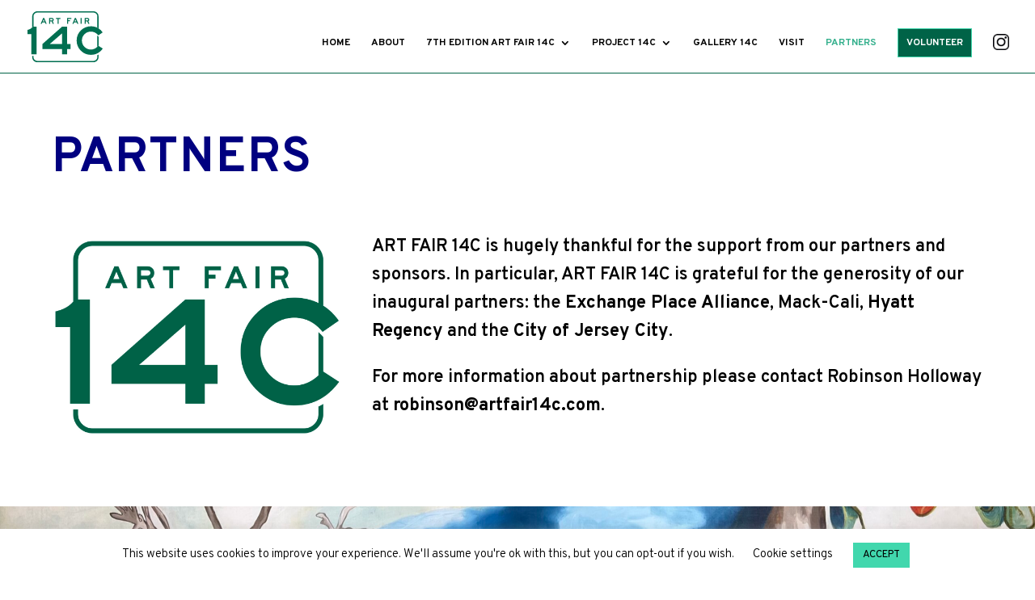

--- FILE ---
content_type: text/html; charset=utf-8
request_url: https://www.google.com/recaptcha/api2/anchor?ar=1&k=6LfHrSkUAAAAAPnKk5cT6JuKlKPzbwyTYuO8--Vr&co=aHR0cHM6Ly9hcnRmYWlyMTRjLmNvbTo0NDM.&hl=en&v=PoyoqOPhxBO7pBk68S4YbpHZ&size=invisible&anchor-ms=20000&execute-ms=30000&cb=d69467p96m0d
body_size: 49566
content:
<!DOCTYPE HTML><html dir="ltr" lang="en"><head><meta http-equiv="Content-Type" content="text/html; charset=UTF-8">
<meta http-equiv="X-UA-Compatible" content="IE=edge">
<title>reCAPTCHA</title>
<style type="text/css">
/* cyrillic-ext */
@font-face {
  font-family: 'Roboto';
  font-style: normal;
  font-weight: 400;
  font-stretch: 100%;
  src: url(//fonts.gstatic.com/s/roboto/v48/KFO7CnqEu92Fr1ME7kSn66aGLdTylUAMa3GUBHMdazTgWw.woff2) format('woff2');
  unicode-range: U+0460-052F, U+1C80-1C8A, U+20B4, U+2DE0-2DFF, U+A640-A69F, U+FE2E-FE2F;
}
/* cyrillic */
@font-face {
  font-family: 'Roboto';
  font-style: normal;
  font-weight: 400;
  font-stretch: 100%;
  src: url(//fonts.gstatic.com/s/roboto/v48/KFO7CnqEu92Fr1ME7kSn66aGLdTylUAMa3iUBHMdazTgWw.woff2) format('woff2');
  unicode-range: U+0301, U+0400-045F, U+0490-0491, U+04B0-04B1, U+2116;
}
/* greek-ext */
@font-face {
  font-family: 'Roboto';
  font-style: normal;
  font-weight: 400;
  font-stretch: 100%;
  src: url(//fonts.gstatic.com/s/roboto/v48/KFO7CnqEu92Fr1ME7kSn66aGLdTylUAMa3CUBHMdazTgWw.woff2) format('woff2');
  unicode-range: U+1F00-1FFF;
}
/* greek */
@font-face {
  font-family: 'Roboto';
  font-style: normal;
  font-weight: 400;
  font-stretch: 100%;
  src: url(//fonts.gstatic.com/s/roboto/v48/KFO7CnqEu92Fr1ME7kSn66aGLdTylUAMa3-UBHMdazTgWw.woff2) format('woff2');
  unicode-range: U+0370-0377, U+037A-037F, U+0384-038A, U+038C, U+038E-03A1, U+03A3-03FF;
}
/* math */
@font-face {
  font-family: 'Roboto';
  font-style: normal;
  font-weight: 400;
  font-stretch: 100%;
  src: url(//fonts.gstatic.com/s/roboto/v48/KFO7CnqEu92Fr1ME7kSn66aGLdTylUAMawCUBHMdazTgWw.woff2) format('woff2');
  unicode-range: U+0302-0303, U+0305, U+0307-0308, U+0310, U+0312, U+0315, U+031A, U+0326-0327, U+032C, U+032F-0330, U+0332-0333, U+0338, U+033A, U+0346, U+034D, U+0391-03A1, U+03A3-03A9, U+03B1-03C9, U+03D1, U+03D5-03D6, U+03F0-03F1, U+03F4-03F5, U+2016-2017, U+2034-2038, U+203C, U+2040, U+2043, U+2047, U+2050, U+2057, U+205F, U+2070-2071, U+2074-208E, U+2090-209C, U+20D0-20DC, U+20E1, U+20E5-20EF, U+2100-2112, U+2114-2115, U+2117-2121, U+2123-214F, U+2190, U+2192, U+2194-21AE, U+21B0-21E5, U+21F1-21F2, U+21F4-2211, U+2213-2214, U+2216-22FF, U+2308-230B, U+2310, U+2319, U+231C-2321, U+2336-237A, U+237C, U+2395, U+239B-23B7, U+23D0, U+23DC-23E1, U+2474-2475, U+25AF, U+25B3, U+25B7, U+25BD, U+25C1, U+25CA, U+25CC, U+25FB, U+266D-266F, U+27C0-27FF, U+2900-2AFF, U+2B0E-2B11, U+2B30-2B4C, U+2BFE, U+3030, U+FF5B, U+FF5D, U+1D400-1D7FF, U+1EE00-1EEFF;
}
/* symbols */
@font-face {
  font-family: 'Roboto';
  font-style: normal;
  font-weight: 400;
  font-stretch: 100%;
  src: url(//fonts.gstatic.com/s/roboto/v48/KFO7CnqEu92Fr1ME7kSn66aGLdTylUAMaxKUBHMdazTgWw.woff2) format('woff2');
  unicode-range: U+0001-000C, U+000E-001F, U+007F-009F, U+20DD-20E0, U+20E2-20E4, U+2150-218F, U+2190, U+2192, U+2194-2199, U+21AF, U+21E6-21F0, U+21F3, U+2218-2219, U+2299, U+22C4-22C6, U+2300-243F, U+2440-244A, U+2460-24FF, U+25A0-27BF, U+2800-28FF, U+2921-2922, U+2981, U+29BF, U+29EB, U+2B00-2BFF, U+4DC0-4DFF, U+FFF9-FFFB, U+10140-1018E, U+10190-1019C, U+101A0, U+101D0-101FD, U+102E0-102FB, U+10E60-10E7E, U+1D2C0-1D2D3, U+1D2E0-1D37F, U+1F000-1F0FF, U+1F100-1F1AD, U+1F1E6-1F1FF, U+1F30D-1F30F, U+1F315, U+1F31C, U+1F31E, U+1F320-1F32C, U+1F336, U+1F378, U+1F37D, U+1F382, U+1F393-1F39F, U+1F3A7-1F3A8, U+1F3AC-1F3AF, U+1F3C2, U+1F3C4-1F3C6, U+1F3CA-1F3CE, U+1F3D4-1F3E0, U+1F3ED, U+1F3F1-1F3F3, U+1F3F5-1F3F7, U+1F408, U+1F415, U+1F41F, U+1F426, U+1F43F, U+1F441-1F442, U+1F444, U+1F446-1F449, U+1F44C-1F44E, U+1F453, U+1F46A, U+1F47D, U+1F4A3, U+1F4B0, U+1F4B3, U+1F4B9, U+1F4BB, U+1F4BF, U+1F4C8-1F4CB, U+1F4D6, U+1F4DA, U+1F4DF, U+1F4E3-1F4E6, U+1F4EA-1F4ED, U+1F4F7, U+1F4F9-1F4FB, U+1F4FD-1F4FE, U+1F503, U+1F507-1F50B, U+1F50D, U+1F512-1F513, U+1F53E-1F54A, U+1F54F-1F5FA, U+1F610, U+1F650-1F67F, U+1F687, U+1F68D, U+1F691, U+1F694, U+1F698, U+1F6AD, U+1F6B2, U+1F6B9-1F6BA, U+1F6BC, U+1F6C6-1F6CF, U+1F6D3-1F6D7, U+1F6E0-1F6EA, U+1F6F0-1F6F3, U+1F6F7-1F6FC, U+1F700-1F7FF, U+1F800-1F80B, U+1F810-1F847, U+1F850-1F859, U+1F860-1F887, U+1F890-1F8AD, U+1F8B0-1F8BB, U+1F8C0-1F8C1, U+1F900-1F90B, U+1F93B, U+1F946, U+1F984, U+1F996, U+1F9E9, U+1FA00-1FA6F, U+1FA70-1FA7C, U+1FA80-1FA89, U+1FA8F-1FAC6, U+1FACE-1FADC, U+1FADF-1FAE9, U+1FAF0-1FAF8, U+1FB00-1FBFF;
}
/* vietnamese */
@font-face {
  font-family: 'Roboto';
  font-style: normal;
  font-weight: 400;
  font-stretch: 100%;
  src: url(//fonts.gstatic.com/s/roboto/v48/KFO7CnqEu92Fr1ME7kSn66aGLdTylUAMa3OUBHMdazTgWw.woff2) format('woff2');
  unicode-range: U+0102-0103, U+0110-0111, U+0128-0129, U+0168-0169, U+01A0-01A1, U+01AF-01B0, U+0300-0301, U+0303-0304, U+0308-0309, U+0323, U+0329, U+1EA0-1EF9, U+20AB;
}
/* latin-ext */
@font-face {
  font-family: 'Roboto';
  font-style: normal;
  font-weight: 400;
  font-stretch: 100%;
  src: url(//fonts.gstatic.com/s/roboto/v48/KFO7CnqEu92Fr1ME7kSn66aGLdTylUAMa3KUBHMdazTgWw.woff2) format('woff2');
  unicode-range: U+0100-02BA, U+02BD-02C5, U+02C7-02CC, U+02CE-02D7, U+02DD-02FF, U+0304, U+0308, U+0329, U+1D00-1DBF, U+1E00-1E9F, U+1EF2-1EFF, U+2020, U+20A0-20AB, U+20AD-20C0, U+2113, U+2C60-2C7F, U+A720-A7FF;
}
/* latin */
@font-face {
  font-family: 'Roboto';
  font-style: normal;
  font-weight: 400;
  font-stretch: 100%;
  src: url(//fonts.gstatic.com/s/roboto/v48/KFO7CnqEu92Fr1ME7kSn66aGLdTylUAMa3yUBHMdazQ.woff2) format('woff2');
  unicode-range: U+0000-00FF, U+0131, U+0152-0153, U+02BB-02BC, U+02C6, U+02DA, U+02DC, U+0304, U+0308, U+0329, U+2000-206F, U+20AC, U+2122, U+2191, U+2193, U+2212, U+2215, U+FEFF, U+FFFD;
}
/* cyrillic-ext */
@font-face {
  font-family: 'Roboto';
  font-style: normal;
  font-weight: 500;
  font-stretch: 100%;
  src: url(//fonts.gstatic.com/s/roboto/v48/KFO7CnqEu92Fr1ME7kSn66aGLdTylUAMa3GUBHMdazTgWw.woff2) format('woff2');
  unicode-range: U+0460-052F, U+1C80-1C8A, U+20B4, U+2DE0-2DFF, U+A640-A69F, U+FE2E-FE2F;
}
/* cyrillic */
@font-face {
  font-family: 'Roboto';
  font-style: normal;
  font-weight: 500;
  font-stretch: 100%;
  src: url(//fonts.gstatic.com/s/roboto/v48/KFO7CnqEu92Fr1ME7kSn66aGLdTylUAMa3iUBHMdazTgWw.woff2) format('woff2');
  unicode-range: U+0301, U+0400-045F, U+0490-0491, U+04B0-04B1, U+2116;
}
/* greek-ext */
@font-face {
  font-family: 'Roboto';
  font-style: normal;
  font-weight: 500;
  font-stretch: 100%;
  src: url(//fonts.gstatic.com/s/roboto/v48/KFO7CnqEu92Fr1ME7kSn66aGLdTylUAMa3CUBHMdazTgWw.woff2) format('woff2');
  unicode-range: U+1F00-1FFF;
}
/* greek */
@font-face {
  font-family: 'Roboto';
  font-style: normal;
  font-weight: 500;
  font-stretch: 100%;
  src: url(//fonts.gstatic.com/s/roboto/v48/KFO7CnqEu92Fr1ME7kSn66aGLdTylUAMa3-UBHMdazTgWw.woff2) format('woff2');
  unicode-range: U+0370-0377, U+037A-037F, U+0384-038A, U+038C, U+038E-03A1, U+03A3-03FF;
}
/* math */
@font-face {
  font-family: 'Roboto';
  font-style: normal;
  font-weight: 500;
  font-stretch: 100%;
  src: url(//fonts.gstatic.com/s/roboto/v48/KFO7CnqEu92Fr1ME7kSn66aGLdTylUAMawCUBHMdazTgWw.woff2) format('woff2');
  unicode-range: U+0302-0303, U+0305, U+0307-0308, U+0310, U+0312, U+0315, U+031A, U+0326-0327, U+032C, U+032F-0330, U+0332-0333, U+0338, U+033A, U+0346, U+034D, U+0391-03A1, U+03A3-03A9, U+03B1-03C9, U+03D1, U+03D5-03D6, U+03F0-03F1, U+03F4-03F5, U+2016-2017, U+2034-2038, U+203C, U+2040, U+2043, U+2047, U+2050, U+2057, U+205F, U+2070-2071, U+2074-208E, U+2090-209C, U+20D0-20DC, U+20E1, U+20E5-20EF, U+2100-2112, U+2114-2115, U+2117-2121, U+2123-214F, U+2190, U+2192, U+2194-21AE, U+21B0-21E5, U+21F1-21F2, U+21F4-2211, U+2213-2214, U+2216-22FF, U+2308-230B, U+2310, U+2319, U+231C-2321, U+2336-237A, U+237C, U+2395, U+239B-23B7, U+23D0, U+23DC-23E1, U+2474-2475, U+25AF, U+25B3, U+25B7, U+25BD, U+25C1, U+25CA, U+25CC, U+25FB, U+266D-266F, U+27C0-27FF, U+2900-2AFF, U+2B0E-2B11, U+2B30-2B4C, U+2BFE, U+3030, U+FF5B, U+FF5D, U+1D400-1D7FF, U+1EE00-1EEFF;
}
/* symbols */
@font-face {
  font-family: 'Roboto';
  font-style: normal;
  font-weight: 500;
  font-stretch: 100%;
  src: url(//fonts.gstatic.com/s/roboto/v48/KFO7CnqEu92Fr1ME7kSn66aGLdTylUAMaxKUBHMdazTgWw.woff2) format('woff2');
  unicode-range: U+0001-000C, U+000E-001F, U+007F-009F, U+20DD-20E0, U+20E2-20E4, U+2150-218F, U+2190, U+2192, U+2194-2199, U+21AF, U+21E6-21F0, U+21F3, U+2218-2219, U+2299, U+22C4-22C6, U+2300-243F, U+2440-244A, U+2460-24FF, U+25A0-27BF, U+2800-28FF, U+2921-2922, U+2981, U+29BF, U+29EB, U+2B00-2BFF, U+4DC0-4DFF, U+FFF9-FFFB, U+10140-1018E, U+10190-1019C, U+101A0, U+101D0-101FD, U+102E0-102FB, U+10E60-10E7E, U+1D2C0-1D2D3, U+1D2E0-1D37F, U+1F000-1F0FF, U+1F100-1F1AD, U+1F1E6-1F1FF, U+1F30D-1F30F, U+1F315, U+1F31C, U+1F31E, U+1F320-1F32C, U+1F336, U+1F378, U+1F37D, U+1F382, U+1F393-1F39F, U+1F3A7-1F3A8, U+1F3AC-1F3AF, U+1F3C2, U+1F3C4-1F3C6, U+1F3CA-1F3CE, U+1F3D4-1F3E0, U+1F3ED, U+1F3F1-1F3F3, U+1F3F5-1F3F7, U+1F408, U+1F415, U+1F41F, U+1F426, U+1F43F, U+1F441-1F442, U+1F444, U+1F446-1F449, U+1F44C-1F44E, U+1F453, U+1F46A, U+1F47D, U+1F4A3, U+1F4B0, U+1F4B3, U+1F4B9, U+1F4BB, U+1F4BF, U+1F4C8-1F4CB, U+1F4D6, U+1F4DA, U+1F4DF, U+1F4E3-1F4E6, U+1F4EA-1F4ED, U+1F4F7, U+1F4F9-1F4FB, U+1F4FD-1F4FE, U+1F503, U+1F507-1F50B, U+1F50D, U+1F512-1F513, U+1F53E-1F54A, U+1F54F-1F5FA, U+1F610, U+1F650-1F67F, U+1F687, U+1F68D, U+1F691, U+1F694, U+1F698, U+1F6AD, U+1F6B2, U+1F6B9-1F6BA, U+1F6BC, U+1F6C6-1F6CF, U+1F6D3-1F6D7, U+1F6E0-1F6EA, U+1F6F0-1F6F3, U+1F6F7-1F6FC, U+1F700-1F7FF, U+1F800-1F80B, U+1F810-1F847, U+1F850-1F859, U+1F860-1F887, U+1F890-1F8AD, U+1F8B0-1F8BB, U+1F8C0-1F8C1, U+1F900-1F90B, U+1F93B, U+1F946, U+1F984, U+1F996, U+1F9E9, U+1FA00-1FA6F, U+1FA70-1FA7C, U+1FA80-1FA89, U+1FA8F-1FAC6, U+1FACE-1FADC, U+1FADF-1FAE9, U+1FAF0-1FAF8, U+1FB00-1FBFF;
}
/* vietnamese */
@font-face {
  font-family: 'Roboto';
  font-style: normal;
  font-weight: 500;
  font-stretch: 100%;
  src: url(//fonts.gstatic.com/s/roboto/v48/KFO7CnqEu92Fr1ME7kSn66aGLdTylUAMa3OUBHMdazTgWw.woff2) format('woff2');
  unicode-range: U+0102-0103, U+0110-0111, U+0128-0129, U+0168-0169, U+01A0-01A1, U+01AF-01B0, U+0300-0301, U+0303-0304, U+0308-0309, U+0323, U+0329, U+1EA0-1EF9, U+20AB;
}
/* latin-ext */
@font-face {
  font-family: 'Roboto';
  font-style: normal;
  font-weight: 500;
  font-stretch: 100%;
  src: url(//fonts.gstatic.com/s/roboto/v48/KFO7CnqEu92Fr1ME7kSn66aGLdTylUAMa3KUBHMdazTgWw.woff2) format('woff2');
  unicode-range: U+0100-02BA, U+02BD-02C5, U+02C7-02CC, U+02CE-02D7, U+02DD-02FF, U+0304, U+0308, U+0329, U+1D00-1DBF, U+1E00-1E9F, U+1EF2-1EFF, U+2020, U+20A0-20AB, U+20AD-20C0, U+2113, U+2C60-2C7F, U+A720-A7FF;
}
/* latin */
@font-face {
  font-family: 'Roboto';
  font-style: normal;
  font-weight: 500;
  font-stretch: 100%;
  src: url(//fonts.gstatic.com/s/roboto/v48/KFO7CnqEu92Fr1ME7kSn66aGLdTylUAMa3yUBHMdazQ.woff2) format('woff2');
  unicode-range: U+0000-00FF, U+0131, U+0152-0153, U+02BB-02BC, U+02C6, U+02DA, U+02DC, U+0304, U+0308, U+0329, U+2000-206F, U+20AC, U+2122, U+2191, U+2193, U+2212, U+2215, U+FEFF, U+FFFD;
}
/* cyrillic-ext */
@font-face {
  font-family: 'Roboto';
  font-style: normal;
  font-weight: 900;
  font-stretch: 100%;
  src: url(//fonts.gstatic.com/s/roboto/v48/KFO7CnqEu92Fr1ME7kSn66aGLdTylUAMa3GUBHMdazTgWw.woff2) format('woff2');
  unicode-range: U+0460-052F, U+1C80-1C8A, U+20B4, U+2DE0-2DFF, U+A640-A69F, U+FE2E-FE2F;
}
/* cyrillic */
@font-face {
  font-family: 'Roboto';
  font-style: normal;
  font-weight: 900;
  font-stretch: 100%;
  src: url(//fonts.gstatic.com/s/roboto/v48/KFO7CnqEu92Fr1ME7kSn66aGLdTylUAMa3iUBHMdazTgWw.woff2) format('woff2');
  unicode-range: U+0301, U+0400-045F, U+0490-0491, U+04B0-04B1, U+2116;
}
/* greek-ext */
@font-face {
  font-family: 'Roboto';
  font-style: normal;
  font-weight: 900;
  font-stretch: 100%;
  src: url(//fonts.gstatic.com/s/roboto/v48/KFO7CnqEu92Fr1ME7kSn66aGLdTylUAMa3CUBHMdazTgWw.woff2) format('woff2');
  unicode-range: U+1F00-1FFF;
}
/* greek */
@font-face {
  font-family: 'Roboto';
  font-style: normal;
  font-weight: 900;
  font-stretch: 100%;
  src: url(//fonts.gstatic.com/s/roboto/v48/KFO7CnqEu92Fr1ME7kSn66aGLdTylUAMa3-UBHMdazTgWw.woff2) format('woff2');
  unicode-range: U+0370-0377, U+037A-037F, U+0384-038A, U+038C, U+038E-03A1, U+03A3-03FF;
}
/* math */
@font-face {
  font-family: 'Roboto';
  font-style: normal;
  font-weight: 900;
  font-stretch: 100%;
  src: url(//fonts.gstatic.com/s/roboto/v48/KFO7CnqEu92Fr1ME7kSn66aGLdTylUAMawCUBHMdazTgWw.woff2) format('woff2');
  unicode-range: U+0302-0303, U+0305, U+0307-0308, U+0310, U+0312, U+0315, U+031A, U+0326-0327, U+032C, U+032F-0330, U+0332-0333, U+0338, U+033A, U+0346, U+034D, U+0391-03A1, U+03A3-03A9, U+03B1-03C9, U+03D1, U+03D5-03D6, U+03F0-03F1, U+03F4-03F5, U+2016-2017, U+2034-2038, U+203C, U+2040, U+2043, U+2047, U+2050, U+2057, U+205F, U+2070-2071, U+2074-208E, U+2090-209C, U+20D0-20DC, U+20E1, U+20E5-20EF, U+2100-2112, U+2114-2115, U+2117-2121, U+2123-214F, U+2190, U+2192, U+2194-21AE, U+21B0-21E5, U+21F1-21F2, U+21F4-2211, U+2213-2214, U+2216-22FF, U+2308-230B, U+2310, U+2319, U+231C-2321, U+2336-237A, U+237C, U+2395, U+239B-23B7, U+23D0, U+23DC-23E1, U+2474-2475, U+25AF, U+25B3, U+25B7, U+25BD, U+25C1, U+25CA, U+25CC, U+25FB, U+266D-266F, U+27C0-27FF, U+2900-2AFF, U+2B0E-2B11, U+2B30-2B4C, U+2BFE, U+3030, U+FF5B, U+FF5D, U+1D400-1D7FF, U+1EE00-1EEFF;
}
/* symbols */
@font-face {
  font-family: 'Roboto';
  font-style: normal;
  font-weight: 900;
  font-stretch: 100%;
  src: url(//fonts.gstatic.com/s/roboto/v48/KFO7CnqEu92Fr1ME7kSn66aGLdTylUAMaxKUBHMdazTgWw.woff2) format('woff2');
  unicode-range: U+0001-000C, U+000E-001F, U+007F-009F, U+20DD-20E0, U+20E2-20E4, U+2150-218F, U+2190, U+2192, U+2194-2199, U+21AF, U+21E6-21F0, U+21F3, U+2218-2219, U+2299, U+22C4-22C6, U+2300-243F, U+2440-244A, U+2460-24FF, U+25A0-27BF, U+2800-28FF, U+2921-2922, U+2981, U+29BF, U+29EB, U+2B00-2BFF, U+4DC0-4DFF, U+FFF9-FFFB, U+10140-1018E, U+10190-1019C, U+101A0, U+101D0-101FD, U+102E0-102FB, U+10E60-10E7E, U+1D2C0-1D2D3, U+1D2E0-1D37F, U+1F000-1F0FF, U+1F100-1F1AD, U+1F1E6-1F1FF, U+1F30D-1F30F, U+1F315, U+1F31C, U+1F31E, U+1F320-1F32C, U+1F336, U+1F378, U+1F37D, U+1F382, U+1F393-1F39F, U+1F3A7-1F3A8, U+1F3AC-1F3AF, U+1F3C2, U+1F3C4-1F3C6, U+1F3CA-1F3CE, U+1F3D4-1F3E0, U+1F3ED, U+1F3F1-1F3F3, U+1F3F5-1F3F7, U+1F408, U+1F415, U+1F41F, U+1F426, U+1F43F, U+1F441-1F442, U+1F444, U+1F446-1F449, U+1F44C-1F44E, U+1F453, U+1F46A, U+1F47D, U+1F4A3, U+1F4B0, U+1F4B3, U+1F4B9, U+1F4BB, U+1F4BF, U+1F4C8-1F4CB, U+1F4D6, U+1F4DA, U+1F4DF, U+1F4E3-1F4E6, U+1F4EA-1F4ED, U+1F4F7, U+1F4F9-1F4FB, U+1F4FD-1F4FE, U+1F503, U+1F507-1F50B, U+1F50D, U+1F512-1F513, U+1F53E-1F54A, U+1F54F-1F5FA, U+1F610, U+1F650-1F67F, U+1F687, U+1F68D, U+1F691, U+1F694, U+1F698, U+1F6AD, U+1F6B2, U+1F6B9-1F6BA, U+1F6BC, U+1F6C6-1F6CF, U+1F6D3-1F6D7, U+1F6E0-1F6EA, U+1F6F0-1F6F3, U+1F6F7-1F6FC, U+1F700-1F7FF, U+1F800-1F80B, U+1F810-1F847, U+1F850-1F859, U+1F860-1F887, U+1F890-1F8AD, U+1F8B0-1F8BB, U+1F8C0-1F8C1, U+1F900-1F90B, U+1F93B, U+1F946, U+1F984, U+1F996, U+1F9E9, U+1FA00-1FA6F, U+1FA70-1FA7C, U+1FA80-1FA89, U+1FA8F-1FAC6, U+1FACE-1FADC, U+1FADF-1FAE9, U+1FAF0-1FAF8, U+1FB00-1FBFF;
}
/* vietnamese */
@font-face {
  font-family: 'Roboto';
  font-style: normal;
  font-weight: 900;
  font-stretch: 100%;
  src: url(//fonts.gstatic.com/s/roboto/v48/KFO7CnqEu92Fr1ME7kSn66aGLdTylUAMa3OUBHMdazTgWw.woff2) format('woff2');
  unicode-range: U+0102-0103, U+0110-0111, U+0128-0129, U+0168-0169, U+01A0-01A1, U+01AF-01B0, U+0300-0301, U+0303-0304, U+0308-0309, U+0323, U+0329, U+1EA0-1EF9, U+20AB;
}
/* latin-ext */
@font-face {
  font-family: 'Roboto';
  font-style: normal;
  font-weight: 900;
  font-stretch: 100%;
  src: url(//fonts.gstatic.com/s/roboto/v48/KFO7CnqEu92Fr1ME7kSn66aGLdTylUAMa3KUBHMdazTgWw.woff2) format('woff2');
  unicode-range: U+0100-02BA, U+02BD-02C5, U+02C7-02CC, U+02CE-02D7, U+02DD-02FF, U+0304, U+0308, U+0329, U+1D00-1DBF, U+1E00-1E9F, U+1EF2-1EFF, U+2020, U+20A0-20AB, U+20AD-20C0, U+2113, U+2C60-2C7F, U+A720-A7FF;
}
/* latin */
@font-face {
  font-family: 'Roboto';
  font-style: normal;
  font-weight: 900;
  font-stretch: 100%;
  src: url(//fonts.gstatic.com/s/roboto/v48/KFO7CnqEu92Fr1ME7kSn66aGLdTylUAMa3yUBHMdazQ.woff2) format('woff2');
  unicode-range: U+0000-00FF, U+0131, U+0152-0153, U+02BB-02BC, U+02C6, U+02DA, U+02DC, U+0304, U+0308, U+0329, U+2000-206F, U+20AC, U+2122, U+2191, U+2193, U+2212, U+2215, U+FEFF, U+FFFD;
}

</style>
<link rel="stylesheet" type="text/css" href="https://www.gstatic.com/recaptcha/releases/PoyoqOPhxBO7pBk68S4YbpHZ/styles__ltr.css">
<script nonce="V9WDnNaC0OrZyud1pd_EXQ" type="text/javascript">window['__recaptcha_api'] = 'https://www.google.com/recaptcha/api2/';</script>
<script type="text/javascript" src="https://www.gstatic.com/recaptcha/releases/PoyoqOPhxBO7pBk68S4YbpHZ/recaptcha__en.js" nonce="V9WDnNaC0OrZyud1pd_EXQ">
      
    </script></head>
<body><div id="rc-anchor-alert" class="rc-anchor-alert"></div>
<input type="hidden" id="recaptcha-token" value="[base64]">
<script type="text/javascript" nonce="V9WDnNaC0OrZyud1pd_EXQ">
      recaptcha.anchor.Main.init("[\x22ainput\x22,[\x22bgdata\x22,\x22\x22,\[base64]/[base64]/UltIKytdPWE6KGE8MjA0OD9SW0grK109YT4+NnwxOTI6KChhJjY0NTEyKT09NTUyOTYmJnErMTxoLmxlbmd0aCYmKGguY2hhckNvZGVBdChxKzEpJjY0NTEyKT09NTYzMjA/[base64]/MjU1OlI/[base64]/[base64]/[base64]/[base64]/[base64]/[base64]/[base64]/[base64]/[base64]/[base64]\x22,\[base64]\x22,\x22cijCpMKtEgE/[base64]/Dh3NgwrNQwoVZUT4YMMOKMl/DrR/[base64]/Ch8Oyw6E6b3dSLcKeGgfCjBHCklsBwp3DqcODw4jDsz/DuTBRHzFXSMKAwrU9EMOmw4lBwpJcDcKfwp/DscOLw4o7w7TCjxpBKC/CtcOow6dlTcKvw5zDsMKTw7zCvD4vwoJGVDUrSE4Sw45Xwq13w5ppKMK1H8Ouw4jDvUhIHcOXw4vDqsODJlFnw5PCp17Dj2HDrRHCg8K7ZQZMO8OORMOTw5Zfw7LCjVzClMOow4nCgsOPw50yV3RKS8OjRi3CrcOPMSgew5EFwqHDkcOjw6HCt8O7wqXCpzl3w6/CosKzwp92wqHDjD9MwqPDqMKNw55MwpsvH8KJE8Oww6/Dlk5YeTB3wqjDjMKlwpfClGnDpFnDiBDCqHXCjyzDn1khwpITVjDCq8KYw4zCgsKwwoVsFzPCjcKUw53Dq1lfAcKmw53CsQZewqN4NEIywo4DNnbDik0jw6oCCXhjwo3CkUotwrh9KcKveynDmWPCkcOgw6/DiMKPScKzwoswwo7Cl8KLwrlIK8OswrDCocKtBcK+cSfDjsOGJivDh0ZZMcKTwpfCkcOoV8KBUsKcwo7CjWfDsQrDphHCtx7Ck8OpMioAw7BWw7HDrMKZJW/Dql/Cgzsgw6zCpMKOPMKkwqcEw7NHwqbChcOcdcOuFkzCrMKgw47Dlz3Ct3LDucKTw4NwDsO8W00Re8KOK8KOKcKlLUYsJsKowpAiOGbChMKNQ8O6w58lwpsMZ0xXw59LwpvDr8Kgf8KEwrQIw7/DgMKdwpHDnWI0RsKgwprDv0/DicO0w7MPwotXwr7CjcObw4HCgyhqw51LwoVdw4nCiALDkUZ+WHV5B8KXwq04UcO+w7zDqlnDscOKw5dZfMOoWmPCp8KmMTwsQCIswrt0wqVDc0zDnMOSZEPDj8KqMFYZwrlzBcOow57ClijCj2/CiSXDocKywpnCrcOYZMKAQF/DoWhCw4hNdMOzw50hw7IDKsO4GRLDuMKRfMKJw5jDnsK+U2EiFsKxwonDunN8wqzCo1/CicO5A8KFPyXDvzbDhArCr8OkBVLDkRAewqZFLXxJK8O+w61MEsKnw7PClUXCp3XDn8KPw7jDlBt9w6XDkVtkGsOYwrbDph/CqAtKw6TCjXU8wqfCsMKsWsKSSsKtw6vDlHVRTADCvVVewrxGUSDCpjoMwrPCuMKJSl4Zw5Bvwo9+wog6w5JoK8O4YsOnwpV/[base64]/[base64]/DryvCiQzDscOWCMKFJUDDnMOUY2ApJjZ3VhrCkUwfRylVQcK/w7vDisOnXcOjPMOlIcKPVBYHU2BTw7LCtcOWOUxiw5rDlUvCgMOLw7nDjmzClW4+woNmwporDcKvwrDDpFoCwqLDpUnCqsKrKcOow5kBGMKbRQBbJsKYw6pawo3Djz/DmMOvw63CksKpwq4lw5TDgU/DnMOnasO0w6LDkMO0wpbCgjDCqkV4LkTDqDZ1w65Sw7DDuCjDiMOmw7zDmhc5NMK5w6zDg8KKOsOZwqg7w4nDk8OHw7HDhsO4w7XDr8OMGj0kAx5bw6hjDsOGMcKceSFfeBECw5rDvcO2wpd5wq3CrWpQwp0YwqTCjwXCpCROwq/CniLCrsKsZix3OTzCkMKobMOVwoEXVsO5worCkTfCt8KpIcOlMBjDggUmwpjCvj3CtTA0ScKywpzDrA/CksKrI8KjbGFFAsOww5x0AgbCmnnDsHB3Z8ObV8Ogw4rDhQDDlcOpehHDkwTCk0U2WcKAw5rCnR7Coi/Ci1LDmhHDknnCrERsHh7CvMKmDcO8w5nCmcOnUTsdwq/Dp8O0wqQsXzcSMMKowpJlNMOfw79Hw5jCl8KNI1Iuwr3CgwcOw5DDmFpXwoIJwp0BTH3CssKTw4XCpcKXYxbCp1XDoMKNEMOawrtPZ0LDpFfCv2gCPsO6w6sqRcKLNxDCo2/DtAVlwq1LIz3DiMK1wpQawqPDjGTDtj4sB1xdacOrX3dZwrRfMcKFw49Yw4AKUE5ywp8sw7rCncKbNcO1w47DpXbDgAF/d1/DoMOzMhN8wojCuBvCtMOSwoIDTxnDvsOeCkzCsMO9F1QgKcK2c8O6wrRAXxbDhMOPw7bDnQ7ChcO0RsKoZcK5WMOQXC9nLsKDwrXDl3d4woRSInvDrzLDn2/CpsO6IyEww6jDlcOKwpzCisOGwp1lwrkPw6RYw5hgwq4Ew5nDtsKFw7dEwqFibXDDjMKDwpcjwodKw5BtOcKwNcK8w6HCmsOTw44VIk3DtcKqw5/[base64]/DknRIw5dwwqLClnPCqCRyAcOaNMOiaQtVwooKaMKOKMONVCooV1LDiF7Du2TCv0zDn8OqScKLw4/DtBEhw5B8asOVBA3CgsKTwodOOAh3w5ZBwptxNcOzw5YeBkHDhxgzwoNtwpklV2E8w4rDi8OPBUjCtiXCrMK1d8KmScKMPxRHRsKlw4/[base64]/Dug03woXCncKEwpAiccOEw6NhfsKbwrUuaMKNwoPCq8KiVsOHGsKowpXDnUfDosKEw7VzT8OpGMKJXsOpw7HChcOzGcO/bRfDpiUdw6VDw5bDucO4JsK9LcK6GsOeOlk9cRXCmjPCg8KjJz4ew6c3w7rDgGJmcSLCjAdQUsKaM8K/[base64]/[base64]/[base64]/DqsOkeRbDiDrDgRrClcO3HSbDmcOVw4vDhiLDnMOPw4TCrB1aw63CrsOAEyFfwr00w5whDUvDvERNBMO3w6VSwpnCpkg2wolFJMO/VsKJwpDCt8KzwobCqnsawqQMwp3CosO0w4bDvUHDncO/[base64]/[base64]/CvE0dUDPCisKMw7dDw5dMwrN5w7FnYALCuVXDkcOBesOYJ8KpNRsIwoPCmFsiw6/CjUTCgMOtQcO8Yy3CgsO9wozDlsKQw7Ygw5fCqsOiwo7CuEpNwp1aEH7DrcK5w4vCu8KeWgUoJDlYwpUnf8KRwqtbIMOPwprDjcOlwprDpMK0w5oNw5rDvcOmwqBJwrVCwqbCoSUgeMKnax9SworDoMKZwr54w4RCw5jDqD0PYMKCF8OSbGctCX1SGWgjfxDCsz/[base64]/C8KSw5DCklBuATzCtSHChhALc8KIwqhQZ2wsczjCl8Oswq8WFMKoJMOfbTwQw5AMwr3CgG/Cs8KUw4LDu8KKw5rDngUuwpLCtGo0w5jCssKZHcKCwo3DosK6bhXCssK+T8KtdMKQw5FxB8OvVVnDicKgDSXDp8OcwpnDm8OEHcKhw4/[base64]/[base64]/Dm8KWwrxJasK6PgjDoGXCmMKgw448bsOpw4B4XcKqworDpMK3w7/DnMK5woFOw6QCWsONwrkLwqbCkhZjGcKTw4jCviRkwpXCpMObXCtdw70+wpDCvMKsw5EzfMKpwpwwwo/Dg8O2EMK+N8O/wokTKlzCh8ORw5ZqARvDnGfCiQkIwpXDt3AawrfCscOVP8KsCDc/woXDusKtJHnDqsKgOW7DgkXDshDDqyIyfMOnG8KZZMOAw6xmw6s/wp3Dh8KZwonCnTHCr8OBwoUZw5nDqnTDtXN/PTMiOmfDgsOfwrg9I8OzwqRVwrUFwqQGbcK1w4XChcOvSTZ6fsOIw4tswo/ChQBObcObRGLDgsOgHMK2IsOBw5RuwpNEB8OaYMOkOcO4wpzDkMOrw5fDncK3DQTDkcOewpsLwpnDrV9dw6FBwrLDohELw4nCp2omwozDmMK7DCF4NsKsw5huEnfCtm/CgcKPwrcyw4rCoGfDssOMw4ZWX1oRwp0kwrvDmsOzR8O7wq/[base64]/[base64]/w78LEm0Xwq1ge8KyLQzDg8KfwoYWw5PDisOKNMK0CcK/ZsOTAMKGw6/[base64]/[base64]/Cu8OrecOUZcODw6zChMOZbMKqwr/DnsOHwrRIZGNSwoPCmMKXw5pLJMO2RsK8wrF3KsKuw7tyw4LCvcOIU8Ozw6nDssKfAnjDmCvDvMKJw7rClcKocUlcOMOYCcOlwot5w5UmM1IKATprw63CpFXCu8KXYDfDkBHCvFIvbF3Duy4HK8Kge8OXPF3CtXPDkMKHwrhdwpsOHgbCksOow4olLlHCii/DtF9XNMO/w5vDsAhnw4LCm8OoFHM5w5vCnsOQZ3DCpEMlw4EHdcKuIsKzw4DChVvDm8KGw7nCrcKzwpMvL8KKw4nDqyQ2w7zCkMOBUhPDgA8PM3/CmVrDvcKfw5BmH2XDrVDDmMKewr8HwpvCjyDDnXNew4jCghrCiMO/MlIgK0fCthHDosOSwrHChcKIa1DCi3nDl8OmRcK9w4jCnQdVw7kdI8K4fAdqLsOYw70IwpTDpWp0U8KNCDRXw4bDvsK/wpzDhMKkwobChsO0w7IuMsK3woxvwo/Cu8KHAUcUw57DmcK/[base64]/Dn8Kow6/DtU7DvQRlw71RdcKAwp/CrsKyY8K8w4zDnMOyPhcxw6LDt8OKV8KiY8KWwphcTMK2AsKBwopwd8K1BzhTwrfDl8OnGg4vFMOywqfCpyULaW/Cn8O/H8OcHFQPQnHDiMKqAjVPbls5PMK8XgHDhcOsVMOCF8OdwqTDmMOldjrDsGNvw6nDhcOiwrfCjMKHZVLCqkfCjsO9w4EERCnDl8Opw7DCocKJX8Kxw5s8S0/[base64]/Ds8OHw5XDtgpnwqTCuh/[base64]/Cgx5uwq/CvS8JXsKSw4dKX8K9EQMlH3pqKMOjwoTDosKTw77CqcKMeMODUUFnMsKaSHQMwonDpsOpw4PCtsOTw68Yw5ZnGMORwoXDvCzDpEVTw5B6w4d3wqXCmV8QDBdtwr5mw77DtcK/ZVEGV8O2w5shP25ewop0w5gJEmo2wp/ChlLDqFcIE8KGczLCr8O1Lw5zMF/CtcOswo7CuzEgQcOMw4HCrwFwCmrDpgvDkEcEwpVPDsKmw43CmcK7JTwEw6LClDzDijNhwpQtw7LDrGIOTDIwwpnCssKZBMKCIDnCrBDDtsKjwpjDqkJ8U8KiRVPDkx7Ds8OTw7s9Vm/DrsKRVzVbGk7Ds8Kdw55Dw7LClcK/[base64]/[base64]/[base64]/wow2SGvDhxDDoDbCu8K5KMK6w4ItfsK2B8K+UMKUdlppNsKLKVJyOUPCsA3DgRFVBcOaw6zDi8OQw6kxEnTDiF86wqzChDLCmF9wwrPDlsKcCR/[base64]/CmsOrOGRbwrYqwod0w4TCuWYXVhQ6N8OOwrJmfDDDnsKYYMKWRMKIw5RpwrDCrTXCuR/Cg3vDn8KJfMKFBHY5KBlsQMKyGsOWJMO7JkofwpXCqW3DlMO7XMKOwqfCsMOCwq5ubMKNwpjCmwjCssKQwq/Clztywol4w7jCosO7w5LCsGDDiTkYwrLCv8Kuw7gYwr3DnzEewpjCt3BafMOBbcOpw5VEw6Zqw7TCrsOERDRew5l5w4jCjm/Dtm7DrXTDvWwYw4R9XMK9X2PCnDsfeWcFRsKTwqzCmxFzwp3DnMOOw7rDsXZZEGAyw5zDjEfDols4ISFBXcKpw5gZdsOPw4nDmQYRF8OOwqrCtcKbbcOWWcKTwo5BZ8OAKDoScMOHw5XChMK3wq9Bwp8/[base64]/[base64]/CrcOsGcKVw5HCvnPCkTrCklYvXsO6VTQuwozCg18XbcOWw6XCqTjCqX8ZwpN/wosFJXfCnmbCvkfDjQnDtXjCkjnDtcOXw5ELw5JDwoXCqU0Aw74Ew7/[base64]/Dgl5nw47CgwbCs8K2woZ7wpLCtsOuFyzCh8O/SVDDj2XChcKgLgHCtsObw4vDnFIWwoxRw7AFb8KvEAgJSiZHw5Vlw6HCqx4fE8KSN8KTc8Ksw7zCqcOWBh7ClcO1cMOnHsKMwqcNw4t5wq/DssOVw4lSwo7DqMK7wokUw4nDgmfCuh0AwqJwwqlmw7LDgARqQsKfw6vDpMK1Hw1XHcOSw592woPCtyARw6fDvcKxwrPDh8KXw4TCj8OoM8KLwrIYwoMNwp0Ew4DCpzUMw67CrArDtmzDoStVd8O+wrFAw4InFMOdw4jDlsOfVS/CgH0yNSTCs8OeLMKXw4bDlQDCoyETP8KHw51nw4h4HQYZw6rDpMK+b8OAUsKbwp9zwpbCujzDssK6e2vDgxvCusO4w5dEFQHDt2NpwqUJw5URNX/DosOzw5BqLG7CrsKuQDfDv00Wwr7CsGbCp1bCuiMCwqXCvTfDugFVIk1Gw7zCogPCtsKSJg1JZMOpKUDCu8OLwrLDtxDCocKiQHV/w5dIwoR3eXXClAXDj8KWw7Zhw7bDlyHDmgIkwrbDnR0eHFgQwqwXwrjDlsOrw4EIw5FjW8OyfyIoPxYDcCjCk8Oywqc7wo9mw7zDhMOja8KlYcOAXWPCn0jCtcO+WxliC1gMwqdcH3nDvMK0ccKJwq3Dn3TCm8KqwpnDr8Kxw4/DrWTCpcOwDH3DjcOew7vDtsKlwqnDvsOlAlTCizTDqMObw7vCjsOZWsK3w5zDnmwvCD4zWcOucm18MsO4AsOxAWF2wpHCg8OwfMKqekQwwofDv00RwqAqBcK8w5jChHIqw4EVD8Khw7PCtMOMw4nDkMKoD8KHSEZLDDDDvsOew4wvwrtJZlwrw6vDin/ChsKxw5LDs8OcwqjCm8O7wpQBRMKNchzCq1bDsMOawoEkOcKwI1DCgDXDg8ONw6jDlMKHex/CqsKVMwnClmshdsOlwoHDg8Oew74gOENVRUHCjsK9w6Q0csOGBhfDisKNck7ChcOtw79qbsKlAsKgW8KKIcKdwoxKwonCtCwuwoliw7/[base64]/Ds8O2UGLDvBhbEz9iwofCoRYGwow4fHnCm8O6wpnCpxfCpR3DkQUDw7HDhMK7w6Ulw7xKR1bCv8KPwqnDlcOYacKcDsOHwq5fw48qWQDDgsKhwrHCuS8YXVHCr8OAccOuw6dJwoPCjFRjCsOFYcKvWFDDnVc4TDzDr1/[base64]/[base64]/w43DhMKaDn5/w7bCn8K5wqdIKMK5w6HDiV7Co8Oiw5RPw5fDmMK2w7DDp8KmwpHCg8Kuw5lYwo/DqMOlVzskU8K2wpHDssOAw68PAAs7wop4Yn/DonLDoMKPwovCpsOySMO4VzfDgmVzw4omw6lYwqjCjCbDo8OCbyzCuxPDi8KWworDjhLDpkTCrsOQwoFKJQDCrTIDwrZHwq9fw5tHMcOuDxtcw4/[base64]/[base64]/DlsKeT8K4wqxgUV/[base64]/Cs15Pwqsyw65xYsK9QhFxTcKKaXrDpiQmwrszwq/[base64]/w7NKOMOHwokjDsKGb8KwbsKgwqPDryBOw7RJIm8HDiITETLDucKFJFvCscOsNMK0wqPCqxrCicK+cB96IsO2XmYPUcKbbzPCiwJabMK/[base64]/CuRcrw47CmGgOacOHYMKhDcOFwolrw5HCo8OZMnDCkB/DqjHCk0nDhUPDgjrCigjCq8O2J8KNOsKcAcKBQAfCqHFYwpPCkUZ1ZG0RcyDDnUDDtSzCv8OLYnhAwoJswpxtw5HDjsObWnlLw5fDusK6w6HClcK3wrbCi8O/fF/ChhpKCMKWw4nCsmcOwohzQEfCjAdBw5bCn8KSZT3CqcKFWMOdw7zDlUoYFcOkw6/CpQJoHMO4w64gw6Rgw6/DkwrDiiELM8Odw6kKwrI2wqwUTsOqFxDDqMKyw4YzbMKqeMKuMkXCscK0Dhkow45nw5XCpcKuRHHCisO3HsK2YMKdTcKqdsKzCsKcwqPCh1Rxwq1QQcOnHsKPw6l+w6lyd8Kgd8O/dcKsJsKYw496K3fDrwbDucK4wqbCt8OOf8K8wqbDssKzw6QkdcOkdcK8w7YKwpYsw79Ewq9WwrXDgMOPw47Dqxh0a8KhBcKawpgSwofCqMKkw6E2VDsCw7HDqF5TMgrCnUAbEMKZwrsHwrrCry9Ywo7DiSrDkcODwrTDocO/w5PCp8KswrdKQcK9OiDCtMKRQcK3ZsKEwqcGw5fDmHchwq7Ckmpzw5nDqC19ez7Ds0nCqcK/wrnDq8Oqw4JHMCFcw4HCh8K5aMK3wpxcwqXCnsOuw7nCt8KLN8O2wqTCvlo/w5kqdSEbw5QKdcOUczhywrkbw7nCsGkdw5rCnsOOO3QlRF7DuHbCn8Otw7nDi8Kewr9KGGhPwo/Duz7CrMKIQ3wiwoLCgMKuw5gRK0NPw4nDr2PCrsKxwrkuRsKQYsKOwrnDrm3CrcOkwoRHwo8wD8Otw7YiZsK/w6DCnMKbwqfCtULDqsK8woV7wq1VwplCesODw7N/wrLCjTxJAUbDtcONw5kgQTARw4bDqD/ClMK6w7kow5XDgw7DtyFKSk3Dv3fDsHEpK1nCjC3Ci8K6w5zCjMKQw6g8RsO7esKww6fDux3CvHfCrxLDmRHDhHzCtsOww7lTwottw7UtbynCkcKfwo7DuMKmw4DCoX3Dg8OCw4BNITACwpgiw6YeSQbCr8OTw7YtwrRFPAnDiMKqYcK4TWUkwq8LDmDChcOHwq/CscOeSFvClB3CgMOUScKbLcKBw4nCgcKPIUFXwqPCjMKSEsK7MmXDp1zCncOtw7hLCzTDgAvCjsOaw5rDk2gLd8OBw6Usw7g3wrkXah1CLA89wpvDugUREsKzwrcSwo12wp7CgMKow6/Cum0RwpolwpodXxF+woVkw4cewr7DhUoXw4XCrMK5w6JEWMKWAsO8w5xJwoLCnEfCtcOdw4bDhcO+wrwPX8OMw54vSMOJwoDDvsKCw4dNQMK9w7dvwoLCtTHDu8KYwr9UA8Kbe31sworCgcK8XcKiYUA2TcOuw5R2IcK9e8Kow6oLNWIVYsOnF8KQwpF/HcOaVMOvw7tvw5rDmSTDgMOFw43DkHXDm8OzS2XCiMK8NMKARsO6wpDDo1R0NsKVwovDn8KnO8OOwrwHw7PCkxU+w6Q6bsKgwqDCiMOyTsOzHWXDm083dSBKTSnCmTDDl8KyRXI7wrfDsGJ/[base64]/ChioCU2hGw4bCkcO6IsKXw4wiw5LCkUrCh8OfAE/[base64]/DiBYFM8OsckDCksKhw6cawotXwr3DvhpXwqrDpcO5wqfComZxwpnDo8OQBGpgwqbCu8KzcsOGw5NPV1Akw5kswrnCiG0cwqvDmTV5QWHCqGnDmnjDh8KpGcOawqEaT33ChT3DuivClj/[base64]/DncKww5MbUCBQfzAfw5V9w6YWw4Bxw5BqaUkKN0fCvSUYw5llwpE0wqPDicOzw5TDoXXCnMK9EjTCnx3Ds8KowqlqwqETRwLCpsK6Jz9/aWR4AiLDq3Nsw4/DqcOpPsOGdcKqRjoBw6QmwpPDgcO0wqhGPMOkwrh7KsOtw78bwpAODnUfw5jCjcOKwpHClsKhYsOTw7YMwoXDhsOUwrl9wqAVwrXDp3IQbxTDoMODUcK5w6d7U8O1esKXYQvDqMOBH2hxwq/CvMKtX8KjMHnDo0zCtcKFacKhG8OGSMOIw40Dw7vDtRJ4wqEgC8Klw7rCgcKvKzYAwpfCj8O6fMKLdWE3woYxf8OAwpJCH8KsMsOlwpo6w4zCkVIQDsK0PMKCFEvDmcORXcOOw43CohVNCXBKMhwpBlAow4/DvRxSasOhw4rDk8O2w63DrcOrZsOgw57DksOtw5jDkwdgcsOgRAXDisOzw5ENw6LCpcOvPcKefi3DpxDClkZGw4/Cr8KXw5BlNF8kE8OlFAvCrMOawojDn2FNZcKSEwfDnEsYw7jCksODMi7Dh0gGwpHDiSnCshJ7GxDCoCMlNgEtD8ORw4nDszfDisKzbGQAwqJgwprCvxcDH8KfCxHDujBHw7bCsU4/acOjw7fCpA1UWzTCrMONdjASfQXCnllYwr0Fw7AMIV1Kw4d6B8OebsO8GwBFU0JNw73CocO2QSzCuz4ca3fCk3lYHMK6IcOBwpNaU3w1w5YTw7/DnmDDt8Ogw7NJfj3Cn8KxWknDnl4Mw6orGRh2VS9bwqTCmMO5w6HClMOJw73Dt0TDh1RoBcKnw4F3R8OMFUnCgDgswpvCvsOMwo7Cg8Okwq/DhQ7DkVzCqMOGwpt0wpHDnMOTDzhSMcOdw5nCkWnCijPClBDDrMKUIyQdRUskH2hAw5NSw59Fw7zDnsK6w5dmw4PDsGzCiH/DlRhpAMKoOAFMQcKsL8KywoPDlMKzX29aw5PDicKUwrpFw4TDt8KGTGLDmMKrNAnDnkliwqMBXMKKJlFOw6EIwq8owojCrD/CtQNTw6LDgcKwwo1RXMOEw47DvcKcwpXCpATDqSQKDi/DvcK7Ogcdw6YGw45qwq7DvhlnZcKPbmZCRXfCu8OWwpLDslUTwrQkEhsAHDhJw6N+MG0mw4Zew5EUWUUcwobDnMK7wqnCn8KjwqY2HsO+wr/Dh8KBNCDCqVLCnsOzRsOCXMOswrXDqcKqBVxEZAjDiFIkF8K9KMKEZj0+DWBNwq1Ywr/DlMKMSWdsGsKbwq/[base64]/FsO4PsOUQC7DusKoSsK6MlZ1wrIdw7PChX/[base64]/DvsK2T0bDmsKOM8KXJgPDviPCpsO/w6TCq8KUDQZfwpJRw5FNKEZBJ8KeTcKvwrHCi8KnKG/DrsOlwoovwrlnw6BrwpXCmcKBQMOmwpnDiVHDrzTCjsK4fMO9NjIqwrPDisKZwqLDlh47w43Du8Orw7IpSMOcIcOPf8KASRJeccOpw73Dn1skaMOif1U0Az/CgVTDpMKJL3Vjw6jDj3plwqRLOS7CoxRqwo7Dhg/CsUxgXUBKw6rCmE9lHsO/wrIWwo3DqAcGw6/Cr1FrdMOhdsK9IMO+KMOzaU7DrAxdw7nCoSPDngFwWsOVw7MlworDr8O7b8OPGVLDrcOzSMOcQ8Kmwr/DisKHLxxfa8O0w6vCk1rCiWAqwqA/[base64]/Cg8OHwp4iwpBaw6pVw4DCl1/[base64]/Co3VPL8OSKsO/w4TCjcKAQsOWQcOrwqXDvsOHwqPDgsOLOHpww4lSwro3LcOJG8OOScOkw6YXGcKdAmHConbDgsKMwpITT3DCozDCu8KEO8KZXsOAScK7w4cZPcOwdG8iGHTDpjvDgsOcw599FlPDkzl0ditlUxkcNcO7wr/CkMO3UMOvFUQrCUTCqsO3YMOuA8KEw6QdcsOawpJJI8KIwoswMiUOAHcBVk80U8OcAnjCq03CgRETw651woPCicO8Bmhuw4IATcOsw7jDksOBwqjDk8OHw6rCjsO9W8Oyw7otwp3CmGLDvcKtVcOTd8K0WCfDiWsXwqYhdMOyw7LDg0Niw749ScK/CyvDnMOow4YQwpLCg3NZw4HCtER2w5/[base64]/Di0rDvsOYw4wQwrrDk8KWwqQDw7gXw6TCsAHDtMKiUlTChn3DrmkNw5LDhcKlw6AnecKBw43Cm3Eiw7rDvMKmwpAIw7rDrm57KcOORiPDtcK+OcOTw4wBw4c1FWfDisKsGBfCrkpZwqgfbcOnwp7DvSDCrcKVwrF8w4bDmx8fwo4hw7HDmRHDrV3DvcKnw5jCpy/DrMKIwobCr8OFwq0bw6HDjzBPVVVHwqZUYcO+YsKgOsOswrBmWALCpnzDlwrDs8KRMx/DksKiwqjChQg0w4HCgcOHNjDCnFNoWMKETRHDr0s2Akh3OsO5PW8qQm/DiQ3CtlLDr8KJwqDDrMO0Q8KdEnXDkMOwO0BKQcOFw7RsRQLDjUwfLsKCw7bDlcOSPsKIwpHCpFHDusOxw70dworDqRrDisO0w4RiwrYOwoXDp8K8E8KXw6l6wqfDiXXCsB1gw5PChy/Co23DisKOFcOSQsO2BiRCwrlOwqICwoTDqgNnQQ1jwpRmJMKrBk4GwofCkWECABnCr8O2KcObwo1BwrLCqcODbMO7w6zCqMKSeCnDo8KSe8Ocw4nDvn5uwos2w5zDjMK7ZhAvwp3DoR0gw4TDhELCpUknRFTCu8KMw5bCnw5Tw4rDusKKNUtjw5/DrAoJwr3CoFkow4fChcKDRcKOwpcTw7UVAsOQNjHCr8O+TcOTPR/DgnxUUW92OFbDuUZ8LCzDr8ODLUEbw5ldwpNSGHYqHsK2wrLCtm7DgsKgaDvDvMO0Cn1Lwo1Iwpk3W8KMMcOXwo8zwr3Cr8OLwokJwoVawpEwRn/Di0jDpcKCNHEqw6XCtmvDn8Kbwrg7c8OEw47CjyJ2YsOKfHXDrMO8DsOWwqEpwqRVw51Ewp4hI8O5TGUxwoZuw4/ClsOhSXkew6jCkkoWL8KRw5vCuMOdw5MwZXLCnsK2d8OIEzHDqjLDj2HCncOECHDDpjjCsFHDkMKdwpbCjWEdCTAYUTQZWMKTfcO0w7TCn2DDvGkrw5/Dk0N7OVbDsy/DvsO9wqrCv0YedsOhwpMDw6NHwqzDhsKkwqofY8OJDCl+wrlnw5/Cq8KGQXMfHCFAwpgGwpobw5nCvGvCtMKIwoAvJMODwqTChFLCshrDtMKIHEjDtB9WGxnDtMKnaTIKdhzDocO9UklkVsO1w5VJAMOfw6fCjhHDtkR9w7lZEERhwpcgWXPDp3/CuirDpsOEw6nCmCskJUPCqSA7w5fClMOCY3wLP0/DsUkOesKtwo3CoEXCs1zCvsO9wqvDv2/[base64]/wq05WUJdAsO1wqbCrwLCjiElFsOgw4RVwp0gwqPDqsOPwp0Vd3HDrsKXVAnCsU9Qw5t6wqvDnMO5dcOgwrVVwrjCrRlVO8O7w67Dnk3DtwHDmMONw51uwo1OKAxJwqPDmsOnw5/[base64]/CpB3DvsKlG8KVw4LDvxYkNhABw6nCncOZcknDrMKvw5dQdsKZw4k1w5DDtC3Cl8OEOTNzH3UufcK1H3EQwo7CngfDiXfCgEvCscK6w5zDoFxYSzAhwoXCkW1twqAiwpxVNMKlTSDDtsOGX8O+wrsJMsOVw4fDncKueAzCvMK/wrFpw6bCvcOyRicqK8K0w5PDrMOjwrcgGVxnEmhQwqjCtcKKwr3DvcKZTMO/BsOCw57DqcOfSnVnwpN+w6RMe0hZw5nDojzCgjlnW8Oaw7hlEkgwwpPCnsKDFkrCqlg0VWBkXsOuP8KGwo/Di8Kww48nCcOCw7XDj8OFwqw5BEc2QcKmw4poB8KrBRHCvwPDrFwySsODw4TDjHYTckEkwqbDnmEowozDm2sZd2ZSJMOGYg4fw4vDtlLDk8KkIsKGw57CkXwRwoNhZ28yUybCvcOBwpUFw6zDocOiZAhHbsKRNyXCn3TCrsK9YkZyBW3CmMKhCBJvZxYPw7pCw4/DliTDlsKCB8OlOFTDsMOdPRDDisKcBxUyw5bCnE/DvsOew5PDhsOow5EXw7zDgsKMXD/DvwvDskAlw5wHwqTChG1+w4bCiiLDiTpGw4LCiSUYMsKPw7HCkD3DlyNCwr0pw4XCt8KWw7hUE2FBHMK5GcO5J8OcwqFTw5rCk8KzwoAnAho+AsKQBVcoOGQSwrvDlTTClDpKaBU/w4zChCNkw77ClWx5w6XDggLDsMKMOMOgNVEKwrnCscKdwrDDksOFw6/DpMOwwrDChMKFwrzDqk7Dj3Ekw5R0wojDpB3DpsKUIQovUzkHw6YDGnV/[base64]/w5DDngjCtSFhC33CpMOdwrLDisKwwrjDgcKNcgEvw61kHMOnC0DCnsOBw4BXw5vCgcOMJsO0wqLCi1AOwr3CkMOPw6k9JRFzwoXDmcKmPSBFQGfDsMO0w43DlBJdG8KJwp3Dn8O2wo7Cj8KMCBbDlTbCrcO/GsKtwrtpX0V5dwfDgBlmwqnDqSl4csOCw4/Cn8OQcHg9wrwpw5jDmDvDpW1bwp4WX8OfFxB/w5XDrV3CkRtNc33Crg1WVcOoHMOpwpjCn29MwrxobcOhw63DgcKfIsKtwrTDusK3w60Bw508VcK2wofDi8KDBytMScObcMOnE8OzwrZ2cGt9wq0lw7EQTiEMHQHDmGJLKsKra1EHUWQtw7oAAMOIw5PDgsOLNhpUwo1aKsK/KsOnwrImSH/CtUMMUsKJVyLDs8OjNsOMwr9YIcO1w7XDhSBBw4gLw7o/ScKOPgbCg8OHHMKQw6XDssOLwpYfR2PDgg7Dmx0QwrEzw5HCmsKkVGPDvMOYMk3DrcOSRMK+UizCkwQ7w5ARw63CpAQgSsOQbyVzwoMPbMOYw47DsGjCuHnDnxDCrMOdwo/[base64]/CqXXCpMO6wonDtMO5GsK6DcOewoZMa2xDWsK+w5LCosK4bMKsMHRYMcOWw5Npw7nDqERuw5/DtcO0wpgKw6hnwoLCuHXDshnDox/DssK3QMOVUhgVw5LDrlbDhEosEFXDmCnCoMOiwqXDpsKHQHxBwoTDrMKfVGDCn8OWw6ZTw5lsesKkIcOJe8KvwoVKYcKgw7Jzw6/DiUVQUARrC8Opw6hKLMOMVjshLm8rScK3R8OWwocnw5ArwqdEf8O3FsKPPsOvTVnChyNawpRFw5TCtMKJShRHVsKEwpUzb33DkXDDtCrDjWMcMDHDrxcpd8KUEcKBew/CoMKzwofColfDnMOfwqF/WRlKw5tUw4HCukppw5/[base64]/Ch8ORw5Qmw53DlsOmw4nCq1DChMOUw6QmFTfDhMOQTjRNJ8K/[base64]/w5RXwrvCmMOCFMOEwp10wow+SldsJDcrwonCrcOwccK4w4Iqw5zDmcKFPMOrw7zClzfCtzXDoDEQw5EsPsOHwq/DucKpw6/[base64]/DrsOcwoXCtsKMw5nCqxDDkcOOw4fDiXN2woDDrMO7wrHCsMKCfmDDgsKGwqJXw6AhwrzDgsO5w7lXw6tvdiFKD8OjMC7DrDjCpMOMSMOBG8KGwonDv8KmdsKywo8GWMKpN3jCknxow7IqB8O9WMK7KEJCw6FXZcKEEjPDl8KDXknCgsKxX8KicE7CjwJSXiHDgj/CgEYbNcOIUzomwoLDp1bCqMO1wo5fwqN7wrfCmcO2w556RlDDisO1w7XDtUnDgsKCbcKhw4nCihnCghvCjMO1w7fDsWVXMcKWexXCiTTCrcOsw6DCp0khTUrDl03CtsK9IMKMw47DhHvCmiXCkD5Rw7DCg8KjCDbCpSE2SRbDgMOrfMO6FFHDgS/Dl8KKe8KpHcO8w7zDqkdsw6LDiMKoHQ8xw5vCrFPDvDIOwqZJwrHDoDVVP0bChBHChkYad37DiSHDrFvCugfDqg9MO1dEa27CjwMcN3Vlw41UQMKaUnEfHB7Dr2VLwoV5ZcKhe8KrV1peScOmwo/CpUFtcMKcQcObcMKTw7Q4w6ALw4/[base64]/DnlnCisKgQBbDoCLDqQ86eVHDtMOzaEBEwqLCoFzDpEjDs0M5woTDtMOkwrTCgxdpw4VwaMOIEcOFw6fCqsOQD8KoU8OBwqPDusKfGMK5J8OKGcOXwqPCoMKpw55Iwq/DkTkbw456wqU8w4Y/wpXDnDDDgwbDkMOkwqnCn0c7wp7DocOGF0VNwq3CpEXCpynDuWXDkmJowqsMw5Mpw64pHgJnHmBeK8OrQMO7wp4UwofCg3BjDh0pw5rCksOcKMOaRGEGwqfDv8K3wpnDgcOVwqd2w7jDq8OBDMKWw5/CgMONRg59w4TCpCjCugHCp2nCmTTCs3nCoV4EQ0EYwpMDwrbCtEsgwoXDt8O4w57DicO9wqE7wpYqAMO7wrIZMmYDw5NQA8OFwp5Mw5QQBFEUw6onfhfCmMOdIgIPwr7Cow7Co8Kmw5LClcKXwrbCmMK4A8OaS8OJwrglKkdpBQrCqsK6XsO/UMKvKcKOwrHDpRnCnD3DkV5aTgp9A8K6eCTCrxDDoFbDgMKDOMOTNsOWwqkSVXDDk8O5w4fDr8KTC8Ktw6dpw4nDhHbCogNbaXF+wqzDnMOzw5jCrMK+woEow7R/FcKvOFfDoMKSw6U4wobDiG3Ci3Ztw4jDgF54f8Kiw5jDq1hlwrU6EsKUw7V6DCxFeDZmRMKGYDsSHsOuwoQafyh7w6MNw7HDjcO/M8KpwpHDiz7ChcKoTcKtwoctQsK1wpBtwo0HJ8OJWsOZEn/Cl2bDjkLClMKWaMOxwqlbe8KEw6onTcOHB8OiRgLDusOHGXrCpyvDt8KDYTHCmmVIwoEfw4jCosO6PkbDn8Kuw4NYw5bDg3PDshrCssKkOSNgT8KfRsKxwq/[base64]/CohfCoELCisOHw4tUw47Cih/Ds8KvwokzccKTZlzDuMOIw7p+I8OBZcK+w5AZw6V5N8KdwpA2w7ldPzrCiGcLwr8kJGfDgy8oCwbCjUvDgVAIw5INw4XDshodYsOvB8KaAQbDocOvwojChhV5woLCjsK3CsKqKsOdWks3w7bDisK8PcOkw4wlwqpgwo/DuQHDu1QNaQJvQ8K6wqA3H8OTwq/[base64]/Yks1fsKVwoHCjcKzwo7DpDjDg8Otwp7Dh3DCuFvDpjnCjMKsBHDCuDrCkQXCqT9uwrB2wr9FwrDDjDsCwqXCsSd0w5fDvTLCpxjChl7DnMKYw5kRw7bDncOSMRnCoHLDvwJMFjzDiMKbwq3CssOcNMKbw5EfwpTDhhgHwoXCtGV7ZMKTw5vCqMKJGsKHwpQQw5/Dm8OLf8OGwqrCriLDhMOhI3sdVDF1wp3Csh/CrsOtwpwtw7XDl8K6wpPCssOrwpZwLn0Owp4Jw6EvOAlXScKgAgvCrh8GDcO/wqkUw6hewobCuh/CtsKvPlHDh8K8wrN9wqEEIcO0wqvCnUtzF8Kww7FLSl/CqghQw6PDiiTDqMKvW8KHTsKqQMOAw6QSwrPCosKqBMO1worCrsOnCX87wrY2wrzDm8O5cMO3woNJwqvDnMKCwplmWFPCvMKMf8OuOsKtd397w4dsaVEHwrfCgcK2wqdlZsKDA8OIMsO1wr3Dvm/[base64]/ClT3CkU3Co8OKwovCiEHDlMO/woXDmsOJeH4ywrdzwrpQMsO7QyLClsKmYnLCtcK2bWTDhETDqsKdW8OGIgZUwo/CsBQcw44swodOwrPCvCTDv8KaNMK5wp4LezwXdMOyYcKuZEDDsXhFw48kZ3dPw4HCt8KYTmbCuXTCn8KVB2jDmMO7czNeIcKGwpPCpCJGw5XDrsKfwp3CvXNvCMOwZRdAUB8xw5QXQWBrRMKmw4liLVZDD1LDscKzwqzCj8KIwqEnThYb\x22],null,[\x22conf\x22,null,\x226LfHrSkUAAAAAPnKk5cT6JuKlKPzbwyTYuO8--Vr\x22,0,null,null,null,0,[21,125,63,73,95,87,41,43,42,83,102,105,109,121],[1017145,913],0,null,null,null,null,0,null,0,null,700,1,null,0,\[base64]/76lBhnEnQkZnOKMAhk\\u003d\x22,0,0,null,null,1,null,0,1,null,null,null,0],\x22https://artfair14c.com:443\x22,null,[3,1,1],null,null,null,0,3600,[\x22https://www.google.com/intl/en/policies/privacy/\x22,\x22https://www.google.com/intl/en/policies/terms/\x22],\x22K72lksnpAuuG9JUfd/Iq3z1nX8xUAQ3wYaF4c0v5Xx8\\u003d\x22,0,0,null,1,1768777465353,0,0,[128,18],null,[58,63,39],\x22RC-p_ufJhCJ5sxTkw\x22,null,null,null,null,null,\x220dAFcWeA7-rJeH6EpNFlq7vpiAyGkzicEHhMTgmF9o7NxMA8MbgdQHY2pYJERai1nkUjkEPXw_SSCo3FNfnIg24sjovNfNE2xiww\x22,1768860265395]");
    </script></body></html>

--- FILE ---
content_type: text/html; charset=utf-8
request_url: https://www.google.com/recaptcha/api2/anchor?ar=1&k=6LfHrSkUAAAAAPnKk5cT6JuKlKPzbwyTYuO8--Vr&co=aHR0cHM6Ly9hcnRmYWlyMTRjLmNvbTo0NDM.&hl=en&v=PoyoqOPhxBO7pBk68S4YbpHZ&size=invisible&anchor-ms=20000&execute-ms=30000&cb=ogzfhohzbnkz
body_size: 49343
content:
<!DOCTYPE HTML><html dir="ltr" lang="en"><head><meta http-equiv="Content-Type" content="text/html; charset=UTF-8">
<meta http-equiv="X-UA-Compatible" content="IE=edge">
<title>reCAPTCHA</title>
<style type="text/css">
/* cyrillic-ext */
@font-face {
  font-family: 'Roboto';
  font-style: normal;
  font-weight: 400;
  font-stretch: 100%;
  src: url(//fonts.gstatic.com/s/roboto/v48/KFO7CnqEu92Fr1ME7kSn66aGLdTylUAMa3GUBHMdazTgWw.woff2) format('woff2');
  unicode-range: U+0460-052F, U+1C80-1C8A, U+20B4, U+2DE0-2DFF, U+A640-A69F, U+FE2E-FE2F;
}
/* cyrillic */
@font-face {
  font-family: 'Roboto';
  font-style: normal;
  font-weight: 400;
  font-stretch: 100%;
  src: url(//fonts.gstatic.com/s/roboto/v48/KFO7CnqEu92Fr1ME7kSn66aGLdTylUAMa3iUBHMdazTgWw.woff2) format('woff2');
  unicode-range: U+0301, U+0400-045F, U+0490-0491, U+04B0-04B1, U+2116;
}
/* greek-ext */
@font-face {
  font-family: 'Roboto';
  font-style: normal;
  font-weight: 400;
  font-stretch: 100%;
  src: url(//fonts.gstatic.com/s/roboto/v48/KFO7CnqEu92Fr1ME7kSn66aGLdTylUAMa3CUBHMdazTgWw.woff2) format('woff2');
  unicode-range: U+1F00-1FFF;
}
/* greek */
@font-face {
  font-family: 'Roboto';
  font-style: normal;
  font-weight: 400;
  font-stretch: 100%;
  src: url(//fonts.gstatic.com/s/roboto/v48/KFO7CnqEu92Fr1ME7kSn66aGLdTylUAMa3-UBHMdazTgWw.woff2) format('woff2');
  unicode-range: U+0370-0377, U+037A-037F, U+0384-038A, U+038C, U+038E-03A1, U+03A3-03FF;
}
/* math */
@font-face {
  font-family: 'Roboto';
  font-style: normal;
  font-weight: 400;
  font-stretch: 100%;
  src: url(//fonts.gstatic.com/s/roboto/v48/KFO7CnqEu92Fr1ME7kSn66aGLdTylUAMawCUBHMdazTgWw.woff2) format('woff2');
  unicode-range: U+0302-0303, U+0305, U+0307-0308, U+0310, U+0312, U+0315, U+031A, U+0326-0327, U+032C, U+032F-0330, U+0332-0333, U+0338, U+033A, U+0346, U+034D, U+0391-03A1, U+03A3-03A9, U+03B1-03C9, U+03D1, U+03D5-03D6, U+03F0-03F1, U+03F4-03F5, U+2016-2017, U+2034-2038, U+203C, U+2040, U+2043, U+2047, U+2050, U+2057, U+205F, U+2070-2071, U+2074-208E, U+2090-209C, U+20D0-20DC, U+20E1, U+20E5-20EF, U+2100-2112, U+2114-2115, U+2117-2121, U+2123-214F, U+2190, U+2192, U+2194-21AE, U+21B0-21E5, U+21F1-21F2, U+21F4-2211, U+2213-2214, U+2216-22FF, U+2308-230B, U+2310, U+2319, U+231C-2321, U+2336-237A, U+237C, U+2395, U+239B-23B7, U+23D0, U+23DC-23E1, U+2474-2475, U+25AF, U+25B3, U+25B7, U+25BD, U+25C1, U+25CA, U+25CC, U+25FB, U+266D-266F, U+27C0-27FF, U+2900-2AFF, U+2B0E-2B11, U+2B30-2B4C, U+2BFE, U+3030, U+FF5B, U+FF5D, U+1D400-1D7FF, U+1EE00-1EEFF;
}
/* symbols */
@font-face {
  font-family: 'Roboto';
  font-style: normal;
  font-weight: 400;
  font-stretch: 100%;
  src: url(//fonts.gstatic.com/s/roboto/v48/KFO7CnqEu92Fr1ME7kSn66aGLdTylUAMaxKUBHMdazTgWw.woff2) format('woff2');
  unicode-range: U+0001-000C, U+000E-001F, U+007F-009F, U+20DD-20E0, U+20E2-20E4, U+2150-218F, U+2190, U+2192, U+2194-2199, U+21AF, U+21E6-21F0, U+21F3, U+2218-2219, U+2299, U+22C4-22C6, U+2300-243F, U+2440-244A, U+2460-24FF, U+25A0-27BF, U+2800-28FF, U+2921-2922, U+2981, U+29BF, U+29EB, U+2B00-2BFF, U+4DC0-4DFF, U+FFF9-FFFB, U+10140-1018E, U+10190-1019C, U+101A0, U+101D0-101FD, U+102E0-102FB, U+10E60-10E7E, U+1D2C0-1D2D3, U+1D2E0-1D37F, U+1F000-1F0FF, U+1F100-1F1AD, U+1F1E6-1F1FF, U+1F30D-1F30F, U+1F315, U+1F31C, U+1F31E, U+1F320-1F32C, U+1F336, U+1F378, U+1F37D, U+1F382, U+1F393-1F39F, U+1F3A7-1F3A8, U+1F3AC-1F3AF, U+1F3C2, U+1F3C4-1F3C6, U+1F3CA-1F3CE, U+1F3D4-1F3E0, U+1F3ED, U+1F3F1-1F3F3, U+1F3F5-1F3F7, U+1F408, U+1F415, U+1F41F, U+1F426, U+1F43F, U+1F441-1F442, U+1F444, U+1F446-1F449, U+1F44C-1F44E, U+1F453, U+1F46A, U+1F47D, U+1F4A3, U+1F4B0, U+1F4B3, U+1F4B9, U+1F4BB, U+1F4BF, U+1F4C8-1F4CB, U+1F4D6, U+1F4DA, U+1F4DF, U+1F4E3-1F4E6, U+1F4EA-1F4ED, U+1F4F7, U+1F4F9-1F4FB, U+1F4FD-1F4FE, U+1F503, U+1F507-1F50B, U+1F50D, U+1F512-1F513, U+1F53E-1F54A, U+1F54F-1F5FA, U+1F610, U+1F650-1F67F, U+1F687, U+1F68D, U+1F691, U+1F694, U+1F698, U+1F6AD, U+1F6B2, U+1F6B9-1F6BA, U+1F6BC, U+1F6C6-1F6CF, U+1F6D3-1F6D7, U+1F6E0-1F6EA, U+1F6F0-1F6F3, U+1F6F7-1F6FC, U+1F700-1F7FF, U+1F800-1F80B, U+1F810-1F847, U+1F850-1F859, U+1F860-1F887, U+1F890-1F8AD, U+1F8B0-1F8BB, U+1F8C0-1F8C1, U+1F900-1F90B, U+1F93B, U+1F946, U+1F984, U+1F996, U+1F9E9, U+1FA00-1FA6F, U+1FA70-1FA7C, U+1FA80-1FA89, U+1FA8F-1FAC6, U+1FACE-1FADC, U+1FADF-1FAE9, U+1FAF0-1FAF8, U+1FB00-1FBFF;
}
/* vietnamese */
@font-face {
  font-family: 'Roboto';
  font-style: normal;
  font-weight: 400;
  font-stretch: 100%;
  src: url(//fonts.gstatic.com/s/roboto/v48/KFO7CnqEu92Fr1ME7kSn66aGLdTylUAMa3OUBHMdazTgWw.woff2) format('woff2');
  unicode-range: U+0102-0103, U+0110-0111, U+0128-0129, U+0168-0169, U+01A0-01A1, U+01AF-01B0, U+0300-0301, U+0303-0304, U+0308-0309, U+0323, U+0329, U+1EA0-1EF9, U+20AB;
}
/* latin-ext */
@font-face {
  font-family: 'Roboto';
  font-style: normal;
  font-weight: 400;
  font-stretch: 100%;
  src: url(//fonts.gstatic.com/s/roboto/v48/KFO7CnqEu92Fr1ME7kSn66aGLdTylUAMa3KUBHMdazTgWw.woff2) format('woff2');
  unicode-range: U+0100-02BA, U+02BD-02C5, U+02C7-02CC, U+02CE-02D7, U+02DD-02FF, U+0304, U+0308, U+0329, U+1D00-1DBF, U+1E00-1E9F, U+1EF2-1EFF, U+2020, U+20A0-20AB, U+20AD-20C0, U+2113, U+2C60-2C7F, U+A720-A7FF;
}
/* latin */
@font-face {
  font-family: 'Roboto';
  font-style: normal;
  font-weight: 400;
  font-stretch: 100%;
  src: url(//fonts.gstatic.com/s/roboto/v48/KFO7CnqEu92Fr1ME7kSn66aGLdTylUAMa3yUBHMdazQ.woff2) format('woff2');
  unicode-range: U+0000-00FF, U+0131, U+0152-0153, U+02BB-02BC, U+02C6, U+02DA, U+02DC, U+0304, U+0308, U+0329, U+2000-206F, U+20AC, U+2122, U+2191, U+2193, U+2212, U+2215, U+FEFF, U+FFFD;
}
/* cyrillic-ext */
@font-face {
  font-family: 'Roboto';
  font-style: normal;
  font-weight: 500;
  font-stretch: 100%;
  src: url(//fonts.gstatic.com/s/roboto/v48/KFO7CnqEu92Fr1ME7kSn66aGLdTylUAMa3GUBHMdazTgWw.woff2) format('woff2');
  unicode-range: U+0460-052F, U+1C80-1C8A, U+20B4, U+2DE0-2DFF, U+A640-A69F, U+FE2E-FE2F;
}
/* cyrillic */
@font-face {
  font-family: 'Roboto';
  font-style: normal;
  font-weight: 500;
  font-stretch: 100%;
  src: url(//fonts.gstatic.com/s/roboto/v48/KFO7CnqEu92Fr1ME7kSn66aGLdTylUAMa3iUBHMdazTgWw.woff2) format('woff2');
  unicode-range: U+0301, U+0400-045F, U+0490-0491, U+04B0-04B1, U+2116;
}
/* greek-ext */
@font-face {
  font-family: 'Roboto';
  font-style: normal;
  font-weight: 500;
  font-stretch: 100%;
  src: url(//fonts.gstatic.com/s/roboto/v48/KFO7CnqEu92Fr1ME7kSn66aGLdTylUAMa3CUBHMdazTgWw.woff2) format('woff2');
  unicode-range: U+1F00-1FFF;
}
/* greek */
@font-face {
  font-family: 'Roboto';
  font-style: normal;
  font-weight: 500;
  font-stretch: 100%;
  src: url(//fonts.gstatic.com/s/roboto/v48/KFO7CnqEu92Fr1ME7kSn66aGLdTylUAMa3-UBHMdazTgWw.woff2) format('woff2');
  unicode-range: U+0370-0377, U+037A-037F, U+0384-038A, U+038C, U+038E-03A1, U+03A3-03FF;
}
/* math */
@font-face {
  font-family: 'Roboto';
  font-style: normal;
  font-weight: 500;
  font-stretch: 100%;
  src: url(//fonts.gstatic.com/s/roboto/v48/KFO7CnqEu92Fr1ME7kSn66aGLdTylUAMawCUBHMdazTgWw.woff2) format('woff2');
  unicode-range: U+0302-0303, U+0305, U+0307-0308, U+0310, U+0312, U+0315, U+031A, U+0326-0327, U+032C, U+032F-0330, U+0332-0333, U+0338, U+033A, U+0346, U+034D, U+0391-03A1, U+03A3-03A9, U+03B1-03C9, U+03D1, U+03D5-03D6, U+03F0-03F1, U+03F4-03F5, U+2016-2017, U+2034-2038, U+203C, U+2040, U+2043, U+2047, U+2050, U+2057, U+205F, U+2070-2071, U+2074-208E, U+2090-209C, U+20D0-20DC, U+20E1, U+20E5-20EF, U+2100-2112, U+2114-2115, U+2117-2121, U+2123-214F, U+2190, U+2192, U+2194-21AE, U+21B0-21E5, U+21F1-21F2, U+21F4-2211, U+2213-2214, U+2216-22FF, U+2308-230B, U+2310, U+2319, U+231C-2321, U+2336-237A, U+237C, U+2395, U+239B-23B7, U+23D0, U+23DC-23E1, U+2474-2475, U+25AF, U+25B3, U+25B7, U+25BD, U+25C1, U+25CA, U+25CC, U+25FB, U+266D-266F, U+27C0-27FF, U+2900-2AFF, U+2B0E-2B11, U+2B30-2B4C, U+2BFE, U+3030, U+FF5B, U+FF5D, U+1D400-1D7FF, U+1EE00-1EEFF;
}
/* symbols */
@font-face {
  font-family: 'Roboto';
  font-style: normal;
  font-weight: 500;
  font-stretch: 100%;
  src: url(//fonts.gstatic.com/s/roboto/v48/KFO7CnqEu92Fr1ME7kSn66aGLdTylUAMaxKUBHMdazTgWw.woff2) format('woff2');
  unicode-range: U+0001-000C, U+000E-001F, U+007F-009F, U+20DD-20E0, U+20E2-20E4, U+2150-218F, U+2190, U+2192, U+2194-2199, U+21AF, U+21E6-21F0, U+21F3, U+2218-2219, U+2299, U+22C4-22C6, U+2300-243F, U+2440-244A, U+2460-24FF, U+25A0-27BF, U+2800-28FF, U+2921-2922, U+2981, U+29BF, U+29EB, U+2B00-2BFF, U+4DC0-4DFF, U+FFF9-FFFB, U+10140-1018E, U+10190-1019C, U+101A0, U+101D0-101FD, U+102E0-102FB, U+10E60-10E7E, U+1D2C0-1D2D3, U+1D2E0-1D37F, U+1F000-1F0FF, U+1F100-1F1AD, U+1F1E6-1F1FF, U+1F30D-1F30F, U+1F315, U+1F31C, U+1F31E, U+1F320-1F32C, U+1F336, U+1F378, U+1F37D, U+1F382, U+1F393-1F39F, U+1F3A7-1F3A8, U+1F3AC-1F3AF, U+1F3C2, U+1F3C4-1F3C6, U+1F3CA-1F3CE, U+1F3D4-1F3E0, U+1F3ED, U+1F3F1-1F3F3, U+1F3F5-1F3F7, U+1F408, U+1F415, U+1F41F, U+1F426, U+1F43F, U+1F441-1F442, U+1F444, U+1F446-1F449, U+1F44C-1F44E, U+1F453, U+1F46A, U+1F47D, U+1F4A3, U+1F4B0, U+1F4B3, U+1F4B9, U+1F4BB, U+1F4BF, U+1F4C8-1F4CB, U+1F4D6, U+1F4DA, U+1F4DF, U+1F4E3-1F4E6, U+1F4EA-1F4ED, U+1F4F7, U+1F4F9-1F4FB, U+1F4FD-1F4FE, U+1F503, U+1F507-1F50B, U+1F50D, U+1F512-1F513, U+1F53E-1F54A, U+1F54F-1F5FA, U+1F610, U+1F650-1F67F, U+1F687, U+1F68D, U+1F691, U+1F694, U+1F698, U+1F6AD, U+1F6B2, U+1F6B9-1F6BA, U+1F6BC, U+1F6C6-1F6CF, U+1F6D3-1F6D7, U+1F6E0-1F6EA, U+1F6F0-1F6F3, U+1F6F7-1F6FC, U+1F700-1F7FF, U+1F800-1F80B, U+1F810-1F847, U+1F850-1F859, U+1F860-1F887, U+1F890-1F8AD, U+1F8B0-1F8BB, U+1F8C0-1F8C1, U+1F900-1F90B, U+1F93B, U+1F946, U+1F984, U+1F996, U+1F9E9, U+1FA00-1FA6F, U+1FA70-1FA7C, U+1FA80-1FA89, U+1FA8F-1FAC6, U+1FACE-1FADC, U+1FADF-1FAE9, U+1FAF0-1FAF8, U+1FB00-1FBFF;
}
/* vietnamese */
@font-face {
  font-family: 'Roboto';
  font-style: normal;
  font-weight: 500;
  font-stretch: 100%;
  src: url(//fonts.gstatic.com/s/roboto/v48/KFO7CnqEu92Fr1ME7kSn66aGLdTylUAMa3OUBHMdazTgWw.woff2) format('woff2');
  unicode-range: U+0102-0103, U+0110-0111, U+0128-0129, U+0168-0169, U+01A0-01A1, U+01AF-01B0, U+0300-0301, U+0303-0304, U+0308-0309, U+0323, U+0329, U+1EA0-1EF9, U+20AB;
}
/* latin-ext */
@font-face {
  font-family: 'Roboto';
  font-style: normal;
  font-weight: 500;
  font-stretch: 100%;
  src: url(//fonts.gstatic.com/s/roboto/v48/KFO7CnqEu92Fr1ME7kSn66aGLdTylUAMa3KUBHMdazTgWw.woff2) format('woff2');
  unicode-range: U+0100-02BA, U+02BD-02C5, U+02C7-02CC, U+02CE-02D7, U+02DD-02FF, U+0304, U+0308, U+0329, U+1D00-1DBF, U+1E00-1E9F, U+1EF2-1EFF, U+2020, U+20A0-20AB, U+20AD-20C0, U+2113, U+2C60-2C7F, U+A720-A7FF;
}
/* latin */
@font-face {
  font-family: 'Roboto';
  font-style: normal;
  font-weight: 500;
  font-stretch: 100%;
  src: url(//fonts.gstatic.com/s/roboto/v48/KFO7CnqEu92Fr1ME7kSn66aGLdTylUAMa3yUBHMdazQ.woff2) format('woff2');
  unicode-range: U+0000-00FF, U+0131, U+0152-0153, U+02BB-02BC, U+02C6, U+02DA, U+02DC, U+0304, U+0308, U+0329, U+2000-206F, U+20AC, U+2122, U+2191, U+2193, U+2212, U+2215, U+FEFF, U+FFFD;
}
/* cyrillic-ext */
@font-face {
  font-family: 'Roboto';
  font-style: normal;
  font-weight: 900;
  font-stretch: 100%;
  src: url(//fonts.gstatic.com/s/roboto/v48/KFO7CnqEu92Fr1ME7kSn66aGLdTylUAMa3GUBHMdazTgWw.woff2) format('woff2');
  unicode-range: U+0460-052F, U+1C80-1C8A, U+20B4, U+2DE0-2DFF, U+A640-A69F, U+FE2E-FE2F;
}
/* cyrillic */
@font-face {
  font-family: 'Roboto';
  font-style: normal;
  font-weight: 900;
  font-stretch: 100%;
  src: url(//fonts.gstatic.com/s/roboto/v48/KFO7CnqEu92Fr1ME7kSn66aGLdTylUAMa3iUBHMdazTgWw.woff2) format('woff2');
  unicode-range: U+0301, U+0400-045F, U+0490-0491, U+04B0-04B1, U+2116;
}
/* greek-ext */
@font-face {
  font-family: 'Roboto';
  font-style: normal;
  font-weight: 900;
  font-stretch: 100%;
  src: url(//fonts.gstatic.com/s/roboto/v48/KFO7CnqEu92Fr1ME7kSn66aGLdTylUAMa3CUBHMdazTgWw.woff2) format('woff2');
  unicode-range: U+1F00-1FFF;
}
/* greek */
@font-face {
  font-family: 'Roboto';
  font-style: normal;
  font-weight: 900;
  font-stretch: 100%;
  src: url(//fonts.gstatic.com/s/roboto/v48/KFO7CnqEu92Fr1ME7kSn66aGLdTylUAMa3-UBHMdazTgWw.woff2) format('woff2');
  unicode-range: U+0370-0377, U+037A-037F, U+0384-038A, U+038C, U+038E-03A1, U+03A3-03FF;
}
/* math */
@font-face {
  font-family: 'Roboto';
  font-style: normal;
  font-weight: 900;
  font-stretch: 100%;
  src: url(//fonts.gstatic.com/s/roboto/v48/KFO7CnqEu92Fr1ME7kSn66aGLdTylUAMawCUBHMdazTgWw.woff2) format('woff2');
  unicode-range: U+0302-0303, U+0305, U+0307-0308, U+0310, U+0312, U+0315, U+031A, U+0326-0327, U+032C, U+032F-0330, U+0332-0333, U+0338, U+033A, U+0346, U+034D, U+0391-03A1, U+03A3-03A9, U+03B1-03C9, U+03D1, U+03D5-03D6, U+03F0-03F1, U+03F4-03F5, U+2016-2017, U+2034-2038, U+203C, U+2040, U+2043, U+2047, U+2050, U+2057, U+205F, U+2070-2071, U+2074-208E, U+2090-209C, U+20D0-20DC, U+20E1, U+20E5-20EF, U+2100-2112, U+2114-2115, U+2117-2121, U+2123-214F, U+2190, U+2192, U+2194-21AE, U+21B0-21E5, U+21F1-21F2, U+21F4-2211, U+2213-2214, U+2216-22FF, U+2308-230B, U+2310, U+2319, U+231C-2321, U+2336-237A, U+237C, U+2395, U+239B-23B7, U+23D0, U+23DC-23E1, U+2474-2475, U+25AF, U+25B3, U+25B7, U+25BD, U+25C1, U+25CA, U+25CC, U+25FB, U+266D-266F, U+27C0-27FF, U+2900-2AFF, U+2B0E-2B11, U+2B30-2B4C, U+2BFE, U+3030, U+FF5B, U+FF5D, U+1D400-1D7FF, U+1EE00-1EEFF;
}
/* symbols */
@font-face {
  font-family: 'Roboto';
  font-style: normal;
  font-weight: 900;
  font-stretch: 100%;
  src: url(//fonts.gstatic.com/s/roboto/v48/KFO7CnqEu92Fr1ME7kSn66aGLdTylUAMaxKUBHMdazTgWw.woff2) format('woff2');
  unicode-range: U+0001-000C, U+000E-001F, U+007F-009F, U+20DD-20E0, U+20E2-20E4, U+2150-218F, U+2190, U+2192, U+2194-2199, U+21AF, U+21E6-21F0, U+21F3, U+2218-2219, U+2299, U+22C4-22C6, U+2300-243F, U+2440-244A, U+2460-24FF, U+25A0-27BF, U+2800-28FF, U+2921-2922, U+2981, U+29BF, U+29EB, U+2B00-2BFF, U+4DC0-4DFF, U+FFF9-FFFB, U+10140-1018E, U+10190-1019C, U+101A0, U+101D0-101FD, U+102E0-102FB, U+10E60-10E7E, U+1D2C0-1D2D3, U+1D2E0-1D37F, U+1F000-1F0FF, U+1F100-1F1AD, U+1F1E6-1F1FF, U+1F30D-1F30F, U+1F315, U+1F31C, U+1F31E, U+1F320-1F32C, U+1F336, U+1F378, U+1F37D, U+1F382, U+1F393-1F39F, U+1F3A7-1F3A8, U+1F3AC-1F3AF, U+1F3C2, U+1F3C4-1F3C6, U+1F3CA-1F3CE, U+1F3D4-1F3E0, U+1F3ED, U+1F3F1-1F3F3, U+1F3F5-1F3F7, U+1F408, U+1F415, U+1F41F, U+1F426, U+1F43F, U+1F441-1F442, U+1F444, U+1F446-1F449, U+1F44C-1F44E, U+1F453, U+1F46A, U+1F47D, U+1F4A3, U+1F4B0, U+1F4B3, U+1F4B9, U+1F4BB, U+1F4BF, U+1F4C8-1F4CB, U+1F4D6, U+1F4DA, U+1F4DF, U+1F4E3-1F4E6, U+1F4EA-1F4ED, U+1F4F7, U+1F4F9-1F4FB, U+1F4FD-1F4FE, U+1F503, U+1F507-1F50B, U+1F50D, U+1F512-1F513, U+1F53E-1F54A, U+1F54F-1F5FA, U+1F610, U+1F650-1F67F, U+1F687, U+1F68D, U+1F691, U+1F694, U+1F698, U+1F6AD, U+1F6B2, U+1F6B9-1F6BA, U+1F6BC, U+1F6C6-1F6CF, U+1F6D3-1F6D7, U+1F6E0-1F6EA, U+1F6F0-1F6F3, U+1F6F7-1F6FC, U+1F700-1F7FF, U+1F800-1F80B, U+1F810-1F847, U+1F850-1F859, U+1F860-1F887, U+1F890-1F8AD, U+1F8B0-1F8BB, U+1F8C0-1F8C1, U+1F900-1F90B, U+1F93B, U+1F946, U+1F984, U+1F996, U+1F9E9, U+1FA00-1FA6F, U+1FA70-1FA7C, U+1FA80-1FA89, U+1FA8F-1FAC6, U+1FACE-1FADC, U+1FADF-1FAE9, U+1FAF0-1FAF8, U+1FB00-1FBFF;
}
/* vietnamese */
@font-face {
  font-family: 'Roboto';
  font-style: normal;
  font-weight: 900;
  font-stretch: 100%;
  src: url(//fonts.gstatic.com/s/roboto/v48/KFO7CnqEu92Fr1ME7kSn66aGLdTylUAMa3OUBHMdazTgWw.woff2) format('woff2');
  unicode-range: U+0102-0103, U+0110-0111, U+0128-0129, U+0168-0169, U+01A0-01A1, U+01AF-01B0, U+0300-0301, U+0303-0304, U+0308-0309, U+0323, U+0329, U+1EA0-1EF9, U+20AB;
}
/* latin-ext */
@font-face {
  font-family: 'Roboto';
  font-style: normal;
  font-weight: 900;
  font-stretch: 100%;
  src: url(//fonts.gstatic.com/s/roboto/v48/KFO7CnqEu92Fr1ME7kSn66aGLdTylUAMa3KUBHMdazTgWw.woff2) format('woff2');
  unicode-range: U+0100-02BA, U+02BD-02C5, U+02C7-02CC, U+02CE-02D7, U+02DD-02FF, U+0304, U+0308, U+0329, U+1D00-1DBF, U+1E00-1E9F, U+1EF2-1EFF, U+2020, U+20A0-20AB, U+20AD-20C0, U+2113, U+2C60-2C7F, U+A720-A7FF;
}
/* latin */
@font-face {
  font-family: 'Roboto';
  font-style: normal;
  font-weight: 900;
  font-stretch: 100%;
  src: url(//fonts.gstatic.com/s/roboto/v48/KFO7CnqEu92Fr1ME7kSn66aGLdTylUAMa3yUBHMdazQ.woff2) format('woff2');
  unicode-range: U+0000-00FF, U+0131, U+0152-0153, U+02BB-02BC, U+02C6, U+02DA, U+02DC, U+0304, U+0308, U+0329, U+2000-206F, U+20AC, U+2122, U+2191, U+2193, U+2212, U+2215, U+FEFF, U+FFFD;
}

</style>
<link rel="stylesheet" type="text/css" href="https://www.gstatic.com/recaptcha/releases/PoyoqOPhxBO7pBk68S4YbpHZ/styles__ltr.css">
<script nonce="PYdBZF-HXG-JhaOuFwiBIw" type="text/javascript">window['__recaptcha_api'] = 'https://www.google.com/recaptcha/api2/';</script>
<script type="text/javascript" src="https://www.gstatic.com/recaptcha/releases/PoyoqOPhxBO7pBk68S4YbpHZ/recaptcha__en.js" nonce="PYdBZF-HXG-JhaOuFwiBIw">
      
    </script></head>
<body><div id="rc-anchor-alert" class="rc-anchor-alert"></div>
<input type="hidden" id="recaptcha-token" value="[base64]">
<script type="text/javascript" nonce="PYdBZF-HXG-JhaOuFwiBIw">
      recaptcha.anchor.Main.init("[\x22ainput\x22,[\x22bgdata\x22,\x22\x22,\[base64]/[base64]/UltIKytdPWE6KGE8MjA0OD9SW0grK109YT4+NnwxOTI6KChhJjY0NTEyKT09NTUyOTYmJnErMTxoLmxlbmd0aCYmKGguY2hhckNvZGVBdChxKzEpJjY0NTEyKT09NTYzMjA/[base64]/MjU1OlI/[base64]/[base64]/[base64]/[base64]/[base64]/[base64]/[base64]/[base64]/[base64]/[base64]\x22,\[base64]\x22,\[base64]/wrs9w7TCr8OKw6w2KyvCj8O0w6HCtA7Dg8K3B8Obw7/Dt8Ouw4TDlcKTw67DjjsbO0kxEcOvYSTDpDDCnlcKQlAdeMOCw5XDqsKDY8K+w70LE8KVPcKJwqAjwrIPfMKBw6Qewp7CrGs8QXMSwr/CrXzDiMKAJXjCqMKEwqE5wqzCuR/DjRQ/[base64]/PEpnw73CsCQ9bcOLwr0dwozCkcKUP3Evw4jDgiJ9wr/DgSJqL1PCp2/DssONSFtcw43DhsOuw7Ugwq7Dq27CoXrCv3DDgXw3LS7Co8K0w79oKcKdGD1Gw60aw5QKwrjDujYaAsONw6zDqMKuwq7DnsK7JsK8PcO9H8O0Z8KaBsKJw7DCocOxasKnW3NlwrPCqMKhFsKTfcOlSDXDrgvCscODwr7DkcOjAxZJw6LDu8O1wrl3w5/[base64]/SsKkwqLCssOmwoNJccOdNWJMwqHCgwhxTMKZwpTCmn8sRxpzw7bDiMOGdsOFw4TDvTNNLcKucgPDhn7Cgmw8wrQ0D8O+dsOnw6fCuQ/DpxMZVsOowphRWMOJwrfDkcK6wphLEzITwoTCpsOicQ15FSXCsT5FVMOwR8K0EQx4w4zDhS/DgcK6fcK2UsKSOsOXcsKDecKywr1/wqpJCzLDoFwRHWbDjwzCpBYcwooYNwJGdx8gFifCvsKjWsOOG8KUw5jDry/Crw3DmsO/wq3Dn1pxw4jCpMOLw6o+PcORTcK7w6TCiATCmDjDrC8kT8KDVXjDlDpaH8KXw5k4w6tkdsKub3YIw6LCrw1dfy42w7XDs8K0OxrCicOJw5fDvcO4w69BLVRJw4zCvcKaw7FgPsKRw4rDucKBD8KHwq/[base64]/worDqiHDrsKUw7Qew40fw4Ipw4fDojg6IsO7R0Z4IsKtw49xOTYKwoXCoz/Cgjgew4bDhBTDtXzCvRBCw54Ew7/DtlkRdXvDrm/DgsKuw71BwqBjAcKrwpfDqnHDssKOwpkCw4rCkMOAw6rCoH3DqcKnw4ZHUsOyT3DCncORw4MkTm9+w649YcOJw53CjlzDo8O6w43CsD3CnsOCXXnDg0zClhLCmxpIPsK/WsKdS8KiacKzw5lBZ8KwYm9uwqhDFcK4w7bDshE6GWlXZ3kXw67DhsKfw5ccVMONFD8aVxxWQcKfCH1nBRNpIAx8wqo+b8Omw4EWwovCjcOKwppEbQhbGMKlw6JDwojDnsOEZcOMb8OVw5/CrsKdCWsuwrLCkcK3DcKDR8KqwpfCmMOsw7lDYl0FXcOQdgR2Enojw4nCocKdTmdRSGN5KcKLwoJuw4JGw6Acwo0Nw4fCrUgcG8Orw48nYsOTwr7DqjUZw7zDp3jClcKMQXnCnsOBYw00w5Nbw6h6w6dkV8KfbsORHXPCl8K/[base64]/DqsO2w6YmwrEUKjlcIwHDo8KrTmjChcOzwoLCg0LCgy3Cu8KwAcKqw4pgwofCglpVZiomw7zCkQnDrsOuw5fDlWkSwpsww5NkMcOIwqbDssOwCcKcw5dcw65jwpopYkg+Mh7Cj0zDsU/DqMOdNMKzHDQkw55nEMOHaRVWwrvDlcKKTmfCqMKLRmBEV8KsacOzHHTDhF44w4cyMlPDrRw4SmzCmsK4T8KGw4LDoAg3w5sDwoIhwpXDm2ZbwrLDsMO5w41Swo7DsMKuw7YWWMOiwpXDuDgqQsKXGsOeKz87w5dacx/[base64]/[base64]/wrTCn8Kiw44IO8OHdFTDmcKPJcKqB8OXwq/DnU9Rw5J2woU1C8KSKzrCksKOw4TCliDDvMKIwqrDg8KsRyFyw6zCvsK+wp7DqEtXw4x2asKow4AvKcOVwo1TwolZW2ZRfFrDsiVTeR5iw6h5wr3DlsKpwpTDhCVzwo0LwpBOPU0MwrHDksOTR8KAAsK7WcKiKTI2wqclw4jDvFjCji/[base64]/[base64]/Co8K3w6bDgSbChcOQw6J2wqHDr07CjsKQKzgDw5XDuDXDrcO1SsKOacK0aRHCt1cxeMKIKMOKBgjDosKRw6RAP1bDq28DXsKAw4/DgMKWH8O5G8OUM8Ksw7DCuk7DuzDDkMKucsKXwoN2wofDhhtoa1bDgBXCuEhwWko9woHDhETCusO3LzfCmMK+bsKBSsKpb2fCrsKSwrnDssKbFjzClzzDkkJJw4vCo8KswoHCgsKvwo4oWwXCvcKywpVWOcOTwr3Dog3Dv8K4wpHDgVIuSsOXwolhAMKlwo/[base64]/U8KNXsK9X8ObwqzDtcOaAHvCkENJwqEKwpYew5LCs8KXwrtRwpzCh3cpUmA6w7kTw5fDriHCmkkgwojCvh0oM2rDk3B7wo/[base64]/w5o7KsKkwqDDiMObVzvCll0RwqUlw4XCrsKcPFDDn8K/LGLDicO1wozDqsOrwqPCgMKDUcKXLl3Dv8OOKsO5wpVldjXDt8KzwpMoS8Oqwo/[base64]/CpWvCt3/DgcKJRMOoVXTDoxHCgQDDs8Ofw4DChcOjwqDDhDYvw53DgMOGOMO6w4x/ZcKXSsKIw6IZOcKzwqk+eMKAw6vCnAYXKDrClMOrYhtPw6sHw5zCtsKXBcK7woBKw6LCqcOWVWcrCcOFLcOHwoTCuX/Cl8KHw7DCsMOTFcOewp7DtMK9EA/ChcKcCsOHwolSVDE9LsKMw4pwBcKtwovCpTfClMKIG1XDhWvDu8KSDsKZw53DhsKiwo80w70dwqkIw40WwofDq1BMw73DpsOQdCFzw60zwqVEw7UzwoktLcK+wp7ClX9dFMKhIcOTw5PDr8K5IUnCgVrCgcOIMsObYBzCmMOhwo/DksO0UnvDqWMfwqB1w6PCs14WwrgoRUXDt8KdHsOYwqbChz4hwoQNPDbCpgTCtBEnLMO5ITDDlT3DhmfDhMK6VcKIYELCk8OgHSASMMK/KEbCssKjFcO8S8Oow7ZAbB7Cl8KhW8OWScOnwrHDt8KWw4fDv2zChlpFP8OseHjDu8Khw7ARwo7CsMOCwqTCuAAHwpwfwrzCi1fDhSYLAilMJ8Otw4XDmcOYMcKOasOwFMORcSRnUQVhMMKwwqRJUR/DqMKGwozDonlhw4vDsFMMAMOmXiDDscKmw5DDssOMUgAnM8KfdnfCmREsw47CscOQM8KAw5bDj1jCox7DkjTDil/CtMKhw5jDgcKkwp9xwqjDghLDkMKeIB53w4sDwo/DnMKwwqLCgsKCwr1nwp/DuMKEJ1XDoXvCvntDOsOLcsOaAWJaPyLDk1s1w5s2wrTDulAIw5Jsw41VWU/DjsK3w5jDn8Oea8K/GsO6awLDtljCgxTCqMKDKSfClcK2F2wewoPCnzfCnsK7wr3CnxfDlwp+wrdgRcOsVnsHw5wiMyzCqMKxw4FAwo85UgjCqlNcwrV3wqvDujfDlsKQw7RrcwDDpzDCiMKiLsKlwqd+wqM2ZMOlw7PCoQ3CuEfDicOFRsKaS2/DuxYoJMOaZwAYw7bDpcOUfiTDmMKYw7NfcgfDi8Ksw5rDrsKnw494GQvCoRXCmsO2DzNASMO/[base64]/RR3CjcOkw57Dk0Ykw57Dk1nCmsOEwozCrzrDuGrDncOAw7N5AsOqNMKqw7htZU/CgEUCM8OywpIHw77DiFzDhV3DssKOw4PDlErCisKqw4PDsMORE3ZUEsK6wpTCtcK0Z0LDhVHCl8K4RmbCn8K7TcO4wpvDpGHDtcOSw5LCpCpcw5ccw6fCrMOswq/[base64]/VsOrw7PCmsKFw5HCtsKzwqbCrMOvDi3CocOJXcKCwqzChTpHF8Kaw6rDjMK8wq/[base64]/DugoSJMOqw7XDkgvCmnXCi8KoUnDDpB/DjsOna1vCo3E3ccKWwrbDhSJ1XDvCqMKyw5Y9fHE4wqDDuxjDpEJcEH1Xw5LDuBsiHTxpNVfCmEJmwp/DgHjDhxrDpcKSwr7DiE46woluYsO2w4DDu8KwwpbDm1krw7xfw4nDj8KGNEY+wqfDqcOfwqjCnxzCrMObfxd/w78nThRLw6LDgwhBw4VZw5Ica8K4cwcmwrdIC8ORw7UIN8Kpwp/Dp8O4w5AUw5vDksOseMKDw7LDlcOHJsOqbsKow5kwwrvDij1XN3fCjDUnMUfDp8OAwqTDssOrwqrCpsKcwprCr1lNw7nDpcKtwqbCrWQccMKFXipVRgHDim/[base64]/ChCLCjsKuwp1iI8Ocwr7DhcOsdCfCpx9bwpLCmE9FecOuwpsESmXDqMKYHE7CmMO5EsK1BMOVAMKeJG3DpcOPw5vCkcKSw7rChTZlw4RQw45Twr1JVcKywpsYP0HCrMOiZCfChiA9AyAVERPCo8KMwpnCs8Oqwq/ChmzDty0nBwnCjkF1M8OMwpjDicO+wpDDuMKuXcOARjTDucKVw5Ebw6pZEcOZdsOIT8K5wp99GQNkQ8KfR8OEwrTCmWduHm/[base64]/MMKTw4/DosO1wrXCr8Kiwqdwwr5HMl96S8O+wqPDpAg2w5nCtMKFe8KBw6HDhMKRwofDmsO2wqTDscO1wqTCgUrDgWPCqMKiwoZ5Z8Kuwq4rPmPDkAgAMBTDu8ObWsKLSsOSw4zDuD1cJsKuLW3DpMKTX8O7w7JUwoB/wq16PsKdwoBITcKaWxtFwqNbw7DDsyTDpmQ+M1nDjE7DmQhnw4M5wpzCj180w73DmsKmwrgAMF/[base64]/CgCZ9w5fCosKOf31qw7IOw4jCqD0QWMOaDsOsW8ONE8O2wqPDrSbCtsOuw7/[base64]/DmycBQMKGSkEMw6TCvzvCk8Oxw7XCniTDoVENwps+wqrClH8AwrjCmMK8wq/DoU/DoXHDrQLCiBIDwrXCkhcZF8KGBBbDpMOWX8Kdw73Dm2klQ8KgZVjCuVXClSkUw7dqw5rCgy3DsnrDkXrDnRBjXMK3dcOBKsOKY1DDt8Ozwrl/w5DDtsOdwrHCpsKpwqbCr8OrwrDDtcOQw4YKMWF7UmvCq8KQDDl5woIjw4BywpPChwnCkMOjJl/CjgzCmGPCoW5pSDTDlgkNcTIYwoIEw7s8SCLDocOqw73DkcOmDxpOw6V0AcKEw5I7wqJYdMKAw5bCmxwjw5t0wp7DuGxHw5NuwpXDjSHDjVvCnMO4w4rCvcKPHMOZwqjDkXILw7Mcwr1mw5djacOGw75SWhMuNx/CknzCkcOzwqHCtBzDscOMPRTDm8Oiw5jDjMOPw7TChsK1wpY4wro4wr5jSx58woIFw549w7/DiBHCr1V0DRN3wqLDujtdw6jDgMOPwo/DiwcbaMKKw60BwrDCksKresKHLQzCmWfCn0zCi2Iiw5xtw6HDrRxRPMK0M8KLXMKjw4htIFgQOTLDpcOPfDlzwp/ChQfDpRXCj8KNR8OLw5dwwo9HwqV4woLCpRvDmzd8OEUCZnrCty7DkifDpREzF8OfwrZRw6fDhnTCrsKXwrXDiMKrWlLCrsKtwoAhw67CocKGwqs3esKtQsOQwobCnMO2w5BJwosdKsKXwq/[base64]/ClsOCFMKuAzNSbj7DlsOQw7YlU8ORwogtUMOqwq5DGsKFVsOedMOSPcK8wrzDmTPDp8KTXFZ+fMOUw7tywr7CuXh1R8KNwpsUOQTCvCQ7YiMUWyjDssK8w7/Cq1DChsKGw4gmw4sbwoUVDMOTw6AYw75Cw7/Dm39fI8K4w6sHw7UxwrfCq1QPNn7Cs8OTVzQTw43Cr8OYw5nCh1bDt8KCFkQAJF0Ow7sRwqbCvUvCsytAwq9KeWvCgMK0R8OFecK4wpzDmMKWwqbCsgzDhmw1w4rDhMKxwodDZsKTFEjCr8Oyc2jCphN6wqVFwrceCQvColp/w6TCtsKFwqAqw5wrwo/Cq0hFbcOJwoUuwqsEwooPfCvCrGzCqiVMw5vChsKuw7jChlgJwoNFLQLDrTfDuMKKWsOYwoTDnj7Cm8OUwpQhwp4twpJJKVvCvXMDI8ONwoECURLDmsOjwpMhw7sAOcOwfMKJZDdpwo5sw6Fpw4IGw5ZQw6U/[base64]/[base64]/[base64]/[base64]/[base64]/CjMKeMcKAH8OwKUnDogHCiMOIw7zDljYmd8Oaw6jCl8OhVl/[base64]/ClQVVQXrCoMKow4pwM8OXwqEgw5PCpRDCjRcCw5/CjsOywpoOwpQoOMOKw4gwE1UUVMO+a0/DgxzCicK1wpRCw4cwwpbCmFjCoUsbXlM8KcOiw6HCgsOJwqNfWGQKw5ZHJQ3DhXIUdXE6w6xDw5EmF8KOP8KsAW3Cq8Klc8OOIMOiJHrCmkpNGUVTwpVWw7UFClknCQcSw7zCh8KGHsOmw7LDo8KRW8KSwrLCnRIAY8KiwrpUwoZydC3DpnzCksKBwp/Cj8KxwpXDrlNTw7XDgGB1wroeXH5YX8KpcsK5H8OIwpzCnMKHwpTCo8KyXGccw7J/CcODwrTCn3whTsOlXcOzGcOSwozClcO2w5nDhnkoZ8K5KcK5aDoWwrnCjcODB8KfN8KaTWs0w67ClTQhORtswofCmBDDvsO0w47DnEPCncOCPhrDusKiE8Kew7HCt1ZAH8KjMcOva8K/[base64]/OFjCumceRsOyRGDCnkcLw5zDmsKQwrgsNlPCnXVIO8O7FsKswrrDugzDu0XDlcOjB8KZw5bCosK4w6JdMVzDrcO7Z8Kuw7NzAcOrw64WwpfCrsKBPMKSw7sJw5A7ecOAb07CrMKsw5VNw5LCgcOqw7nDg8OtIgrDmcKPIBXCugzDs0vChMO/wqsjYMOjdFlPeg1iZFczw43CoTY2w4fDnF/Dg8OYwqkdw5LCv1AQPAfDv1lhFk7Cmik0w5QxCDLCvsOxwqjCiW8Kw6ZVwqPChMK+wq7CuiPDssOJwqYjwpnClcOmeMKzAT8uwpEbNcK8R8KVbGRuU8KjwrbCgT3CmWR6w5ZcCMKkw6PDnsOXw5NCRMOLw7bCgl7DjnQ/dVEzw5BUDXvCrMKLw69sMx4CXGEfw5Fkwq4BE8KEEi19wp4Zw7lISyfCv8OmwrliwofDpUUkHcO+a0s8YcOmw67CvcK8AcKuWsO7f8Kmwq4NTHQNwooUDjLCtkLDpcOiw6t5wodpwr4ePQ3Co8KZUFUlwoTDmcOEwqIZwpfDkcOrw7pHaRsQw5kbw7zDt8KzacO/[base64]/DlWnCoHLDr8Kswo1Pd8KReV/DnGzCoMO9fcOCVmDDn13Cv1/[base64]/wrbDj8O6HQo3SMKyw7/CsTTDiMO9AMKpw63DncOXwq7DsD3DqMO5w4liO8OcWwMBb8K5cXHDmQIzX8O/bsO+wqNkOMKkwoDChANxI1YBw5w7wpvCjsO1wq/CjMOlezlbEcOTw7o/w5zCuFVDIcKIwrTCrsKgLBNGS8OSw71Hw5nDjMKULl/CrX/CjsKiw59Vw7zDnMKnY8KZJF/Dt8O1DkHCucKfwq3Ct8KvwpBDwp/CtsOUV8KhYMKEaD7DpcOqd8K/[base64]/[base64]/DpTo+F0XCj8KgDcOhw4XDmFPCoXdQw6IQwqHClzzDqQPCm8KFJsO/wpNtJ0XCkMOfGMKHasKoacOdUMKoQMKWw4vCkHNww6VSeEUFwo8PwpwBaVwkBcORd8Oow5HDkcOsIlLCqxtHZCfDgxXCvl/Cp8KFYMOLYUfDngtubsKVwrXDlMKfw7gGeHBLwq42YQzChm5TwrFYw5tlw7vCun/[base64]/[base64]/Dn8KaZMKGw5jCgcOkwpPDolJkcDrCtcKeTMOywoBhJllmw65vKEvDpsONw73DmMOTBHbCtRDDp0TDgsOMwqEAaA/DksOYw7xGw4XDlkAmDMKow68McSvDrHtzwpHClsOtAMKmFsKxw4cZS8OOw7/[base64]/[base64]/DhsKuch/[base64]/Di8Knw4bDgsOcwpUxwrMjw7rDhMKVBcKJwrTDkVRKZGvCisOAw7V+w70nwpVawpPDryUeYixZRGBoQMOgIcKdUsK9wp3CoMOUb8OUw4wfwrthwqNrazvCmQE8Cz/Ckg/[base64]/[base64]/[base64]/CuMO0McKCEWLDkwrClsKuwpDCk8KjwonCr8K3AcKjw5oXTDozAVrCtcObEcOOw696wqNfwr3Dh8Kxw6gWw7jDscKaUMKYwoRuw7IdS8O/Vz3CvnDCnCB/w6vCp8KZSw7Co2o6CkTCmsKSSsO1wplJw63Do8KtJypRf8KdO08zV8OiUGTDnAlFw7rCgFRGwp/CkhvCkT9FwrQawojDmsO5wojCjTwuc8KQTMKUaQBmbDzDnDrDmsKwwpfDkGplw5jDq8K+WsKKNMOJQ8K/[base64]/w7puw5zCuMKNdEB6GMK7wohyw6/CkMKlH8OXw57CnsKdwpdeanF0wr/CrCvCh8K6wqPCr8K4asObwqrCqDprw5/Cr0g+wrLCu08CwqcrwoLDnl0Wwr86w7jClMOfVW7DrEzCrQ3CrQ02w5fDuG7DujDDhUXCu8Kzw7DDp3oscsOZwrfDrxZuwo7DpBrCqA3DmcK4QsKnYWjCqsOvw6bDoEbDlwEpwrhtw6PDqMKTLsK4QMOzdcO7w6tuw59FwpMywqc/[base64]/Cq2jCrcO6w7nDgsKIw4LCmywdDi4YVsKEw4DCklFKwrtGRDPDmjDCpMOPwq3ClkHDjELClcOVw6fDgMKNwozDkxsuDMO/QMKXQAXDvD/Cv2rDosOdGz/[base64]/[base64]/DlcKvAcOzw7djTWPCkGUcw5DDkjzDmcOxZcKZCU4kw7jCri1gwrVhWMOzKW/DrcO6w40dwrPDsMKpWMOswqwCLMKHesO6w7k/wp1+w6PCjMOJwp8Nw5LDtsKJwo/Di8KsMcOPw4xQfGsRFcKFVCfDvWTCn27ClMKNf012woVdw54lw4jCpjJqw6rCvMKjwokjIcOjwrLDmSEkwp50ak3CjCIjw59NGjdIV2/DixdfNWYTw41vw4Vuw7jCgcObw5nDoUDDqmxow6PCj35JcDLDicOJaTQww5tcWCLCksO6wrTDokHChsKQwq8hw6LDqsOoT8OUw4UZwpDDv8OgH8OoBMOaw6jDrhXCpMOoIMKvw7Bbw78/[base64]/[base64]/[base64]/DgUvDlxVrwqYbw5bDu1HCoMKYw50wBygdJ8Ocw47DjVRqw7/CqsKGU3TDi8O5G8OVwqYGwpLDqX8ATj0RJEHDiVl6FcObwootw6xqwqB1wq3CrsOvw5ptS31JQsKCw5RQLMKmIMOsJiDDlH0Ew7vCv1HDpMK1dGHCosOXw5vDtQcMwpDCmsOASMOGwrvCpRMsIRvCpsKEw6TCu8KsGSdIOE42bcKKwrnCrMKnw5/CpFXDvnfDssKaw5jDoG5CacKJT8OEQ0BXD8ObwqUNwpwOEGzDvsOCFApXKMOkwrnCnwRDw7BoBGY6RU3CtGHCgMKjw5HDhMOSEBXDrsO0w4nDiMKaPCtiCWXCtMOHTX3CsQk/wr5Zw7B1GWvDpMOiw6FXFUc4AcKrw7xAE8Ksw6JMM2ZXKADDuGELdcOlwrFhwqbCrV/ChMObwrlFHcK+R15PNF4Owo7DjsOyVsKdw6HDgzNVZGLCo1oEwp1Mw7HCiyVuYBZLwq/ClyJYW30mE8OfDMO+w7EVwpLDmwjDkk1nw5PDrxgHw4XDlwE3P8O9w6Ffw4LDrcOjw57DqMKiHcOpwo3Ds3gbw6Ncw7tKO8KrNMKzwo8xS8OtwoQAwpQeXsOHw5clR2/[base64]/CvcOQw5PCnsK+dsODXMKZeVUfw65Gwr7DmkskfMOZSBvDhinCmcKKHzPClcKgHcKMZBlrb8ONK8KVZUjDmDM+wrUvwpZ+XcOqw5TDgsKEwo7CosKSw6Epwq85w6nDnFzDjsKZwrLCpkDCp8Oowp1Vc8KNGiHCrcOwD8KpXsKBwqnCvBPCocK/aMOLFkYzw43CrcKbw5E8D8KTw5vCmzXDl8KKHsKEw5pqwq/CtcOdwqXDhywcw496w5nDusOkH8Kvw7zCusKDXcOfNwpJw6VFw45Kwr/DkhjCmcO9MTsdw6jDg8K8DQEIworCpMOZw4U4wrPDiMOYw6TDs2h/eXjDihICwpnDgsO/BSDCkcKLQMKCFMO9wq7Dg000wq/Ch1d1TgHDu8K3cWBJNjMZwogFw5UqN8KQeMKWdD9CMQnDq8KUVgcsw4spw5NkD8OHQQQrwqHDoz0Qw6rCuH56wpTCqcKDSBJdU28bKxoTwr/DqsO9w6RFwrLDkRTDisKhOMKBK1PDlsOfJ8K7wrDCvTfCqcO5XMKwSkHCpzXDqsO0MgzCmifCo8KyVcKzC1IvYAZGKHHCq8KWw5Utw7R/GA9Dw5PCmcKJw5TDh8Ogw4DCgA0yJsOpFRvDkExtwpvCmsOdZsOdwqDDuSLDpMKjwoh2MsKVwqnDk8OnR2IwScKJw73ClmUIJ2BCw5DDkcOLw51LdD/CgcOsw4XCosKew7bCny07wqg7w5rDgE/CrsOAaCxSDk1Gw6NcWsOsw450QFrDlcK+wr/DiGg/F8KOHMKhw7x5w5VDBsOMJwTDg3MKY8OzwolHwrUrH01cwoJPSm3CoG/DgcK6woEQFMK/SBrDvcOSw5TDoCDCkcOdwoXCl8OLbcKiKxbClcO8w77ChggvX0nDh3bDmDfDtcKzdnhtAsKOJMO1a0MmWGwxw5pNOhbCpzosImFlfMOIUXrDisKcwrXDiHcBNMKLFAHCuwfCg8KBfGoCwq5zCiLCvT4QwqjCjwbDu8OTeR/[base64]/CpSPDtB7CqsKtcm/DucK2XMOaw4BZcS83LinDgsOYAB7Dol4eDHFbA3jCtXPDocKJMsOnYsKjfmbCuBTCgzfDindJwqYxbcKYXcKRwpDCikgyZ3DCosKyGA5Aw7Rawr09w6gyEXEow6kZIgjCtynCsmFWwpbCpsOQw4ZGw73DjMOXanI/[base64]/Z8KqOBTCtMKdwqbCvMKYwqo6w4R7A1nDtSAAZsOrwrTCkUfDgsOdfMOdasKOwolVw6LDgyTDr1VafcKFQcOfKRdwEsKqQsO5woQ8L8OdR3TDscKdw4jDscKtamTDuHkOUsKJHWbDlMOBw6sJw6p/[base64]/wqEXw57CqsOBwrEyM21WwqhNw7LCoybDq8O9w7IIwolYwr1bRsO+wrvCrFRGwpkfZHwPw6jDi1jCgw93w6Amw57CrXXClTXDtsO6w6FdGMOsw6nCvBAyI8OZw78Mw6NWX8KzUMKdw4B0bBMhwqgQwr4YNQ5aw61Sw6l/[base64]/UU/DusOiAA/Co8K9wqzCl8OHJ8O8K8KJRQJWIB7CisO2YzvCqMKnw43CvMKud3HCqSgvK8KwLnHCusO0w6w1EsKRw7R7AsKAFsOtw6XDu8KhwrXCncO/[base64]/w5AEw7zCusKtwobCq8KWw6/CvwPCv3fCvMKbAjI4ay8gwpHCuArDt2LCtAvCiMKZw5xewqYjw4AUfj1NbjDCqF83wo8dw4Z0w7PDnDbDui7DgsKaKnlowqTDgsOcw6/CrhXClcKLCcORw5Uaw6AJRA9hW8K1w6zDncO4wqXChMKoGsOeQhbCmzJBwr7DsMOKF8K1wp1GwrteFMOhw7dQYiHCn8Ocwqp9TcKlQWHCrMKMXwhwLFoeQXzCmWZPbV/DncKoU2xya8OacsKOw67CoSjDmsOKw6w9w4DDgk/[base64]/Dg8KWwpjCnnISw5BFwpDDvxXDmVs9wqDDp2rCmsOFw6Q1FcK4wqfCmjnDkk/[base64]/[base64]/DgUfCosKIwqx1wr/[base64]/w7TChF9QS8Oew4swXMKdb03DscO7woDCncKUwq1IACI/D3MqDxZzCMO7w50kERTChcOEV8OCw6UNXG7DlAfCsGzCmsKswr7DnlhjBFsHw4ZUGjfDllojwokmOsKTw6jDghXCq8O9w69LwpvCt8KrVcK/[base64]/DncKIEBRRw69owqpbUMKiTsORIScFZyHCu2TCkkvDoFTCv0rDlMKsw4J0wpvCnsOuFGjDq2nCjcKODwLCrWjDjsOiw59MHsKxHm8JwoDDkzzDhE/[base64]/CgcKjw5olwqrCgBDCvcO2LMOmw60/K3M7wrbCtA1EQ0TDjg4ZRBs2w44Aw6rDucOzw4cENTEyajE4wrzDkB3Cn2Q1F8K8Di/DpcOsYBPDhwbDrsKZHURJf8OXw6TCkhk3w4zClMKORcOGw7vDqMK/w6UfwqXDjcKCWG/[base64]/[base64]/CksO8w6HCt8OMwoXDvSxGwpXCi8OIwqNLw5sIw4EXHXQGw5vDqMKgNgbCncOeVTHDkWbDlsOsH2AxwoZAwr5Zw44gw7vDhwNNw7JANsOWwrUCw6DDtSVgHsKLwprDucK/IcOjR1coaWkJURPCrcOjTMOZLcOrw7EFNcOqQ8ObT8KZD8KrwqfCpBHDowd8YCTCqsKWXRLDvMOywp3CrMKCQSbDqsOBbgh+V1HDvEAfwq/[base64]/DmF59QcKewqpoCsKXwpQcw6/DiMOeLifClcKmXU/[base64]/L0rDuBwZwokGwolsw6zCq8OGcsOSwrnDgmkowrE9H8KhUlLDhhhuw6ZuellFwojCsQZITcKHb8ObYMKKFMKFcUbCjCHDqsO7MMK8DxrCqVDDu8K5FsOaw6RYecK8SsOXw7vChcOlwqhFMQ\\u003d\\u003d\x22],null,[\x22conf\x22,null,\x226LfHrSkUAAAAAPnKk5cT6JuKlKPzbwyTYuO8--Vr\x22,0,null,null,null,0,[21,125,63,73,95,87,41,43,42,83,102,105,109,121],[1017145,913],0,null,null,null,null,0,null,0,null,700,1,null,0,\[base64]/76lBhnEnQkZnOKMAhk\\u003d\x22,0,0,null,null,1,null,0,1,null,null,null,0],\x22https://artfair14c.com:443\x22,null,[3,1,1],null,null,null,0,3600,[\x22https://www.google.com/intl/en/policies/privacy/\x22,\x22https://www.google.com/intl/en/policies/terms/\x22],\x22+mlVItmBbQTOlHVb69j+2lfDH+slu6Zo5WioK3UxXJc\\u003d\x22,0,0,null,1,1768777465538,0,0,[245],null,[166],\x22RC-bWZVnZ3Vp_c4gQ\x22,null,null,null,null,null,\x220dAFcWeA5s-bjhfK0uB6kv21UMSGKNwjA35Fm4cVwsg41FAZ6EXzP2Z-pKEQhMg0sJcasVETNcHwWQR6wQ2CicxoQSDn1uUgI_yg\x22,1768860265529]");
    </script></body></html>

--- FILE ---
content_type: text/css
request_url: https://artfair14c.com/wp-content/themes/divi-child/style.css?ver=4.27.5
body_size: 1450
content:
/*
 Theme Name:     Art Fair 14C
 Theme URI:      https://www.elegantthemes.com/gallery/divi/
 Description:    Art Fair 14C Child Theme
 Author:         Joe Walkling
 Author URI:     https://www.joewalkling.com
 Template:       Divi
 Version:        1.0.0
*/
 
 
/* =Theme customization starts here
------------------------------------------------------- */
::selection{
	color:#41d7ad;
	background:#006347;
}

/* ----------COLOURS ---------- */
/* Dark Green #006347
/* Light Green #41d7ad
 
/* ---------- FONTS ---------- */
body{
	font-family: "interstate", sans-serif;
	font-weight: 300!important;
	font-style: normal;
}

h1, h2, h3, h4, h5, h6{
	font-family: "interstate", sans-serif;
	font-weight: 700;
	font-style: normal;
	text-transform: uppercase!important;
}

/* ---------- HEADER ---------- */

header#main-header.et-fixed-header, #main-header{
	-webkit-box-shadow:none !important;
	-moz-box-shadow:none !important;
	box-shadow:none !important;
}
#main-header{
	border-bottom: #006347 1px solid!important;
}
/* Fullwidth header button alignment */

@media only screen and (max-width: 480px) {
.et_pb_fullwidth_header .et_pb_fullwidth_header_container .et_pb_button_two {
margin-left: 0;
}
}

/* mobile header */
@media only screen and ( max-width: 479px ){
.container.et_menu_container {
    z-index: 99;
	padding: 0px 2.5%!important}
}

/* ---------- BODY ---------- */

/* vertically align content */
.vertical-align { 
    display: flex; 
    flex-direction: column; 
    justify-content: center;
}
/* Caldera Forms */
/* Titles */
.af_title{margin-top:5vw}
/* Fields */
.form-control{border:1px solid #e5e5e5!important;border-radius:0px!important;-webkit-box-shadow:none!important;box-shadow:none!important;}
.form-control.cf2-file{border:0px!important;}
/* Buttons */
.btn-default{color:#000;text-transform:uppercase!important;font-weight:700!important}.af_btn .btn-default{background-color:#41d7ad!important;padding:10px!important;margin:5px 0 5px 0!important;border:#41d7ad 1px solid!important;border-radius:0!important}.af_btn .btn-default:hover{background-color:#fff!important;padding:10px!important;margin:5px 0 5px 0!important;border:#41d7ad 1px solid!important;border-radius:0!important}
.btn-block{color:#000!important;background-color:#41d7ad!important;padding:10px!important;margin:5px 0 5px 0!important;border:#41d7ad 1px solid!important;border-radius:0!important}.btn-block:hover{background-color:#fff!important;padding:10px!important;margin:5px 0 5px 0!important;border:#41d7ad 1px solid!important;border-radius:0!important}
/* Success */
.caldera-grid .alert-success{
	background-color: #41d7ad!important;
    border-color: #000!important;
    color: #000!important;
	padding:15px!important;
	border-radius:0px!important;
}
/* ---------- MENU ---------- */

.et_slide_menu_top {
    padding: 40px;
    background: #ffffff!important;
}
.et-search-form{
	border: #006347 solid 1px !important;
    border-radius: 0px!important;
}

.et_slide_in_menu_container{
	border-left: #006347 solid 3px!important;
}

/* ---------- MOBILE MENU ---------- */

@media (max-width: 980px) {
	.container.et_menu_container {
		width: 100%!important;
 }
}

.et_mobile_menu {
	height:100vh;
	text-align: center!important;
	text-transform: uppercase!important;

}

.mobile_nav.opened .mobile_menu_bar:before {
	content: "\4d";
}

.et_mobile_menu{
	border: #41d7ad 1px solid!important;
}
.et_mobile_menu li a {
	border-bottom: 0px!important;
	padding:10px!important;
}

/* ---------- BUTTONS + MENU CTAs ---------- */
/* instagram */
.af14c-insta a{
	color:#fff!important;
	padding:0px!important;
	margin-bottom:-6px;
	content: url(https://artfair14c.com/wp-content/uploads/2021/06/instagram.png);
	width: 20px;
}
@media only screen and (max-width:980px){
	.af14c-insta{
		display:none!important;
	}
}


/* Buy Tickets */
.buy_menu_cta{
	background-color: #41d7ad;
	padding: 0 !important;
	border: #41d7ad 1px solid!important; 
	margin: 5px 0px 5px 0px!important;
}
.buy_menu_cta a {
	color: #000 !important;
	padding: 10px!important;
}
.buy_menu_cta a:hover {
	background-color: #fff!important;
	color: #000 !important;
	opacity:1!important;
}

/* General */
.menu_cta{
	color: #fff!important;
	background-color: #006347;
	padding: 0 !important;
	border: #41d7ad 1px solid!important; 
	margin: 5px 22px 5px 0px!important;

}
.menu_cta a {
	color: #fff !important;
	padding: 10px!important;
}
.menu_cta a:hover {
	background-color: #fff!important;
	color: #000 !important;
	opacity:1!important;
}

@media only screen and (min-width: 981px){
	.menu_cta .et-fixed-header #top-menu a {
	color: #fff !important;
	}
}

/* footer button */
.footer_menu_cta{
	color: #000000!important;
	margin-bottom: 25px!important;
	background-color: #41d7ad!important;
	border: #41d7ad 1px solid!important;
	text-align: center!important;
}

/* ---------- LINKS ---------- */

/* unvisited link */
a:link {
	color: black;
	font-weight: bold!important;
}

/* visited link */
a:visited {
	color: black;
	font-weight: bold!important;
}

/* mouse over link */
a:hover {
	color: #41d7ad!important;
	font-weight: bold!important;
}

/* White link for Green Backgrounds */
.white_link a:link {
	color: #fff!important;
	font-weight: bold!important;
}
.white_link a:hover {
	color: #41d7ad!important;
	font-weight: bold!important;
}
.white_link a:visited {
	color: #fff!important;
	font-weight: bold!important;
}

/* ---------- archive masonry gallery -----*/
.mfp-bg {
	opacity:1!important;
	background:#fff!important;
}
.mfp-arrow-left .mfp-a, .mfp-arrow-left:after, .mfp-arrow-right .mfp-a, .mfp-arrow-right:after, .mfp-close {
    color: #000!important;
	opacity:1!important;
}
.mfp-figure:after{
    -webkit-box-shadow: none!important;
    box-shadow: none!important;
    background: #fff!important;
}
.mfp-close{
	padding-top:5px!important;
}


/* ---------- MOBILE COLUMNS ---------- */
@media only screen and (max-width: 479px) {
	.six-columns .et_pb_column {
		width: 33%!important;
		padding: 5px!important;
}
}

/* ---------- FILTERABLE PORTFOLIOS ---------- */
.et_pb_filterable_portfolio_grid .et_pb_portfolio_item{
	background-color: #fff!important;
	padding: 10px;
	border: #41d7ad 1px solid;
}

.et_pb_portfolio_filters {
	display: none;
}

/* Filterable Portfolio 2 columns on mobile */
@media only screen and ( max-width: 479px ) {
	.two-column-grid .et_pb_portfolio_item {
		width: 50% !important;
}
}



/* ---------- SHOP ---------- */

/* coupon box */
.woocommerce-cart table.cart td.actions .coupon .input-text{
	border-radius: 0px!important;
	background-color: #41d7ad!important;
	text-transform: uppercase!important;
	font-size: 14px!important;
	text-align: center!important;
}

/* Product Title */
.woocommerce div.product .product_title{
	font-size: 30px!important;
}

/* shopping cart icon */
#et-top-navigation .et-cart-info{
	margin: 0 0 0 22px;
	font-size: 20px!important;
}

/* ---------- FOOTER ---------- */

/* mailchimp sign up */
.af14c-mailchimp{
	
}


/* Submit button */
.ctct-form-embed.form_0 .ctct-form-custom .ctct-form-button {
    font: 16px "Interstate", sans-serif!important;
    font-weight: bold!important;
    background-color: #006347!important;
    border: 1px solid #41d7ad;
    color: #fff!important;
    border-radius: 0px!important;
}

--- FILE ---
content_type: text/css
request_url: https://artfair14c.com/wp-content/et-cache/199/et-core-unified-tb-44-deferred-199.min.css?ver=1768305029
body_size: -89
content:
.et_pb_section_0_tb_footer{border-top-width:3px;border-color:#41d7ad}.et_pb_section_0_tb_footer.et_pb_section{padding-top:5vw;background-color:#f5f5f5!important}.et_pb_row_0_tb_footer{border-color:#41d7ad}.et_pb_row_0_tb_footer,body #page-container .et-db #et-boc .et-l .et_pb_row_0_tb_footer.et_pb_row,body.et_pb_pagebuilder_layout.single #page-container #et-boc .et-l .et_pb_row_0_tb_footer.et_pb_row,body.et_pb_pagebuilder_layout.single.et_full_width_page #page-container #et-boc .et-l .et_pb_row_0_tb_footer.et_pb_row,.et_pb_row_1_tb_footer,body #page-container .et-db #et-boc .et-l .et_pb_row_1_tb_footer.et_pb_row,body.et_pb_pagebuilder_layout.single #page-container #et-boc .et-l .et_pb_row_1_tb_footer.et_pb_row,body.et_pb_pagebuilder_layout.single.et_full_width_page #page-container #et-boc .et-l .et_pb_row_1_tb_footer.et_pb_row{width:100%;max-width:90%}.et_pb_text_0_tb_footer,.et_pb_text_1_tb_footer,.et_pb_text_2_tb_footer{font-size:14px}.et_pb_text_0_tb_footer h6,.et_pb_text_1_tb_footer h6{font-size:18px}.et_pb_social_media_follow_network_0_tb_footer a.icon{background-color:#006347!important}.et_pb_social_media_follow_network_0_tb_footer.et_pb_social_icon a.icon{border-radius:0px 0px 0px 0px}.et_pb_column_2_tb_footer{background-color:#ffffff;border-width:1px;border-color:#41d7ad}.et_pb_row_0_tb_footer.et_pb_row{padding-top:0px!important;margin-left:auto!important;margin-right:auto!important;padding-top:0px}.et_pb_row_1_tb_footer.et_pb_row{margin-left:auto!important;margin-right:auto!important}@media only screen and (max-width:980px){.et_pb_section_0_tb_footer{border-top-width:3px}}@media only screen and (max-width:767px){.et_pb_section_0_tb_footer{border-top-width:3px}}

--- FILE ---
content_type: image/svg+xml
request_url: https://artfair14c.com/wp-content/uploads/2020/01/art-fair-14c-logo-green.svg
body_size: 995
content:
<?xml version="1.0" encoding="utf-8"?>
<!-- Generator: Adobe Illustrator 24.0.1, SVG Export Plug-In . SVG Version: 6.00 Build 0)  -->
<svg version="1.1" id="Layer_1" xmlns="http://www.w3.org/2000/svg" xmlns:xlink="http://www.w3.org/1999/xlink" x="0px" y="0px"
	 viewBox="0 0 317.41 215.23" style="enable-background:new 0 0 317.41 215.23;" xml:space="preserve">
<style type="text/css">
	.st0{fill:#006F51;}
</style>
<g>
	<path class="st0" d="M65.99,28.17l-10.31,24.5h4.79l2.41-5.74h10.68l2.38,5.74h4.75l-10.24-24.5H65.99z M64.78,42.54l3.44-8.26
		l3.44,8.26H64.78z"/>
	<path class="st0" d="M110.59,35.66c0-2.85-1.26-5.01-3.77-6.47c-1.19-0.68-2.6-1.02-4.2-1.02H91.36v24.5h4.39v-9.62h6.51l3.95,9.62
		h4.9l-4.46-10.49C109.28,40.74,110.59,38.57,110.59,35.66z M105.26,37.84c-0.63,0.55-1.49,0.82-2.56,0.82h-6.95v-6.11h6.95
		c1.07,0,1.93,0.28,2.56,0.84c0.63,0.56,0.95,1.32,0.95,2.27C106.21,36.57,105.89,37.29,105.26,37.84z"/>
	<polygon class="st0" points="131.68,52.67 131.68,32.48 138.74,32.48 138.74,28.17 120.34,28.17 120.34,32.48 127.4,32.48 
		127.4,52.67 	"/>
	<polygon class="st0" points="185.32,32.56 185.32,28.17 167.03,28.17 167.03,52.67 171.5,52.67 171.5,42.03 179.14,42.03 
		179.14,37.53 171.5,37.53 171.5,32.56 	"/>
	<path class="st0" d="M207.36,46.93l2.38,5.74h4.75l-10.24-24.5h-4.46l-10.31,24.5h4.79l2.41-5.74H207.36z M202.02,34.28l3.44,8.26
		h-6.87L202.02,34.28z"/>
	<rect x="223.97" y="28.17" class="st0" width="4.39" height="24.5"/>
	<path class="st0" d="M260.57,35.66c0-2.85-1.26-5.01-3.77-6.47c-1.19-0.68-2.6-1.02-4.21-1.02h-11.26v24.5h4.39v-9.62h6.51
		l3.95,9.62h4.9l-4.46-10.49C259.26,40.74,260.57,38.57,260.57,35.66z M255.24,37.84c-0.63,0.55-1.49,0.82-2.56,0.82h-6.95v-6.11
		h6.95c1.07,0,1.93,0.28,2.56,0.84c0.63,0.56,0.95,1.32,0.95,2.27C256.19,36.57,255.87,37.29,255.24,37.84z"/>
	<path class="st0" d="M298.94,145.65l0.75,0.49v-38.62c-1.72-2.03-3.51-3.85-5.38-5.47v48.37
		C295.88,148.96,297.43,147.38,298.94,145.65z"/>
	<path class="st0" d="M294.31,193.71c0,4.31-1.68,8.37-4.73,11.41c-3.05,3.05-7.1,4.73-11.41,4.73H41.41
		c-4.31,0-8.36-1.68-11.41-4.73c-3.05-3.05-4.73-7.1-4.73-11.41v-4.99h-5.38v4.99c0,11.89,9.64,21.52,21.52,21.52h236.76
		c11.88,0,21.52-9.64,21.52-21.52v-11.21c-1.75,1.07-3.54,2.03-5.38,2.89V193.71z"/>
	<path class="st0" d="M299.69,21.52C299.69,9.64,290.05,0,278.16,0H41.41C29.52,0,19.89,9.64,19.89,21.52v46.23
		c0.67-0.78,1.31-1.6,1.9-2.46h3.48V21.52c0-4.31,1.68-8.36,4.73-11.41c3.05-3.05,7.1-4.73,11.41-4.73h236.76
		c4.31,0,8.37,1.68,11.41,4.73c3.05,3.05,4.73,7.1,4.73,11.41v47.81c1.85,0.9,3.64,1.9,5.38,3V21.52z"/>
	<path class="st0" d="M19.89,67.75C15.17,73.23,8.54,76.88,0,78.71v17.78h16.39v85.59h22.14V65.29H25.27h-3.48
		C21.19,66.15,20.56,66.96,19.89,67.75z"/>
	<path class="st0" d="M62.68,159.94h82.8v22.14h21.61v-22.14h14.29v-21.27h-14.29V65.29h-21.61l-82.8,73.38V159.94z M145.47,93.53
		v45.15H93.7L145.47,93.53z"/>
	<path class="st0" d="M299.69,146.13l-0.75-0.49c-1.51,1.74-3.06,3.32-4.63,4.77c-8.12,7.5-17.09,11.27-26.92,11.27
		c-10.58,0-19.55-3.69-26.93-11.07c-7.38-7.38-11.07-16.41-11.07-27.11c0-10.46,3.69-19.35,11.07-26.67
		c7.38-7.32,16.36-10.98,26.93-10.98c12.43,0,22.95,5.29,31.55,15.86l18.13-12.55c-5-7.06-10.8-12.67-17.38-16.84
		c-1.74-1.1-3.53-2.1-5.38-3c-7.72-3.75-16.41-5.74-26.05-5.96c-17.08,0-31.52,5.84-43.32,17.52c-11.8,11.68-17.69,26-17.69,42.97
		c0,16.62,5.87,30.83,17.61,42.62c11.74,11.8,25.91,17.69,42.53,17.69c20.45,0,37.13-8.83,50.03-26.5L299.69,146.13z"/>
</g>
</svg>


--- FILE ---
content_type: image/svg+xml
request_url: https://artfair14c.com/wp-content/uploads/2020/01/art-fair-14c-logo-green.svg
body_size: 1055
content:
<?xml version="1.0" encoding="utf-8"?>
<!-- Generator: Adobe Illustrator 24.0.1, SVG Export Plug-In . SVG Version: 6.00 Build 0)  -->
<svg version="1.1" id="Layer_1" xmlns="http://www.w3.org/2000/svg" xmlns:xlink="http://www.w3.org/1999/xlink" x="0px" y="0px"
	 viewBox="0 0 317.41 215.23" style="enable-background:new 0 0 317.41 215.23;" xml:space="preserve">
<style type="text/css">
	.st0{fill:#006F51;}
</style>
<g>
	<path class="st0" d="M65.99,28.17l-10.31,24.5h4.79l2.41-5.74h10.68l2.38,5.74h4.75l-10.24-24.5H65.99z M64.78,42.54l3.44-8.26
		l3.44,8.26H64.78z"/>
	<path class="st0" d="M110.59,35.66c0-2.85-1.26-5.01-3.77-6.47c-1.19-0.68-2.6-1.02-4.2-1.02H91.36v24.5h4.39v-9.62h6.51l3.95,9.62
		h4.9l-4.46-10.49C109.28,40.74,110.59,38.57,110.59,35.66z M105.26,37.84c-0.63,0.55-1.49,0.82-2.56,0.82h-6.95v-6.11h6.95
		c1.07,0,1.93,0.28,2.56,0.84c0.63,0.56,0.95,1.32,0.95,2.27C106.21,36.57,105.89,37.29,105.26,37.84z"/>
	<polygon class="st0" points="131.68,52.67 131.68,32.48 138.74,32.48 138.74,28.17 120.34,28.17 120.34,32.48 127.4,32.48 
		127.4,52.67 	"/>
	<polygon class="st0" points="185.32,32.56 185.32,28.17 167.03,28.17 167.03,52.67 171.5,52.67 171.5,42.03 179.14,42.03 
		179.14,37.53 171.5,37.53 171.5,32.56 	"/>
	<path class="st0" d="M207.36,46.93l2.38,5.74h4.75l-10.24-24.5h-4.46l-10.31,24.5h4.79l2.41-5.74H207.36z M202.02,34.28l3.44,8.26
		h-6.87L202.02,34.28z"/>
	<rect x="223.97" y="28.17" class="st0" width="4.39" height="24.5"/>
	<path class="st0" d="M260.57,35.66c0-2.85-1.26-5.01-3.77-6.47c-1.19-0.68-2.6-1.02-4.21-1.02h-11.26v24.5h4.39v-9.62h6.51
		l3.95,9.62h4.9l-4.46-10.49C259.26,40.74,260.57,38.57,260.57,35.66z M255.24,37.84c-0.63,0.55-1.49,0.82-2.56,0.82h-6.95v-6.11
		h6.95c1.07,0,1.93,0.28,2.56,0.84c0.63,0.56,0.95,1.32,0.95,2.27C256.19,36.57,255.87,37.29,255.24,37.84z"/>
	<path class="st0" d="M298.94,145.65l0.75,0.49v-38.62c-1.72-2.03-3.51-3.85-5.38-5.47v48.37
		C295.88,148.96,297.43,147.38,298.94,145.65z"/>
	<path class="st0" d="M294.31,193.71c0,4.31-1.68,8.37-4.73,11.41c-3.05,3.05-7.1,4.73-11.41,4.73H41.41
		c-4.31,0-8.36-1.68-11.41-4.73c-3.05-3.05-4.73-7.1-4.73-11.41v-4.99h-5.38v4.99c0,11.89,9.64,21.52,21.52,21.52h236.76
		c11.88,0,21.52-9.64,21.52-21.52v-11.21c-1.75,1.07-3.54,2.03-5.38,2.89V193.71z"/>
	<path class="st0" d="M299.69,21.52C299.69,9.64,290.05,0,278.16,0H41.41C29.52,0,19.89,9.64,19.89,21.52v46.23
		c0.67-0.78,1.31-1.6,1.9-2.46h3.48V21.52c0-4.31,1.68-8.36,4.73-11.41c3.05-3.05,7.1-4.73,11.41-4.73h236.76
		c4.31,0,8.37,1.68,11.41,4.73c3.05,3.05,4.73,7.1,4.73,11.41v47.81c1.85,0.9,3.64,1.9,5.38,3V21.52z"/>
	<path class="st0" d="M19.89,67.75C15.17,73.23,8.54,76.88,0,78.71v17.78h16.39v85.59h22.14V65.29H25.27h-3.48
		C21.19,66.15,20.56,66.96,19.89,67.75z"/>
	<path class="st0" d="M62.68,159.94h82.8v22.14h21.61v-22.14h14.29v-21.27h-14.29V65.29h-21.61l-82.8,73.38V159.94z M145.47,93.53
		v45.15H93.7L145.47,93.53z"/>
	<path class="st0" d="M299.69,146.13l-0.75-0.49c-1.51,1.74-3.06,3.32-4.63,4.77c-8.12,7.5-17.09,11.27-26.92,11.27
		c-10.58,0-19.55-3.69-26.93-11.07c-7.38-7.38-11.07-16.41-11.07-27.11c0-10.46,3.69-19.35,11.07-26.67
		c7.38-7.32,16.36-10.98,26.93-10.98c12.43,0,22.95,5.29,31.55,15.86l18.13-12.55c-5-7.06-10.8-12.67-17.38-16.84
		c-1.74-1.1-3.53-2.1-5.38-3c-7.72-3.75-16.41-5.74-26.05-5.96c-17.08,0-31.52,5.84-43.32,17.52c-11.8,11.68-17.69,26-17.69,42.97
		c0,16.62,5.87,30.83,17.61,42.62c11.74,11.8,25.91,17.69,42.53,17.69c20.45,0,37.13-8.83,50.03-26.5L299.69,146.13z"/>
</g>
</svg>
